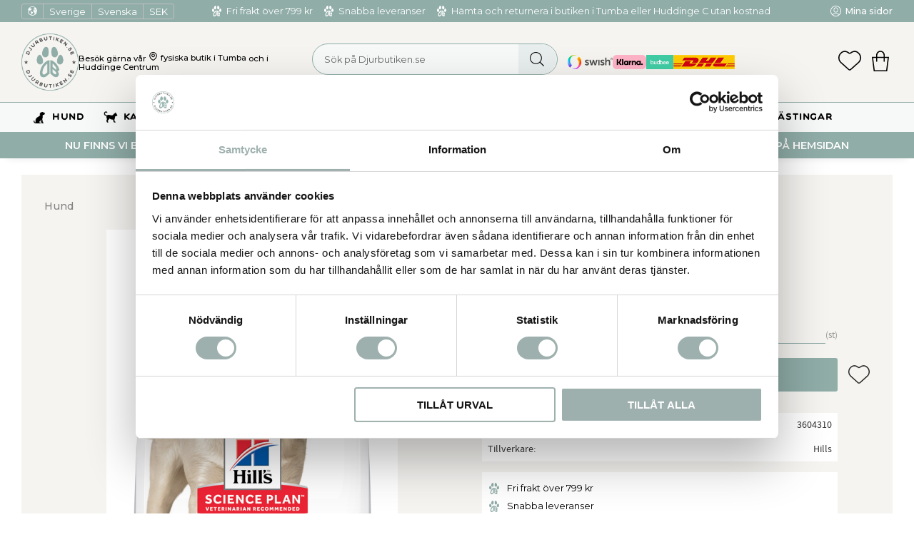

--- FILE ---
content_type: text/css
request_url: https://cdn.starwebserver.se/shops/djurbutiken/themes/william/css/shop-custom.min.css?_=1729603571
body_size: 15642
content:
@import url(https://fonts.googleapis.com/css2?family=Montserrat:wght@400;500;600;700&display=swap);@charset "UTF-8"#console .con-message{display:none!important}.class-hide{display:none!important}@font-face{font-family:"Central";src:url(/shops/djurbutiken/files/central-w01-bold-1.ttf?_=1664433919) format("truetype");font-weight:700;font-style:normal}@media screen and (prefers-reduced-motion:reduce){*{animation-duration:0.001ms!important;animation-iteration-count:1!important;transition-duration:0.001ms!important}}@keyframes fadein{from{opacity:0}to{opacity:1}}@-moz-keyframes fadein{from{opacity:0}to{opacity:1}}@-webkit-keyframes fadein{from{opacity:0}to{opacity:1}}@-o-keyframes fadein{from{opacity:0}to{opacity:1}}@-webkit-keyframes bounceRight{0%,20%,50%,80%,100%{transform:translateX(0)}40%{transform:translateX(-2px)}60%{transform:translateX(2px)}}@-moz-keyframes bounceRight{0%,20%,50%,80%,100%{transform:translateX(0)}40%{transform:translateX(-2px)}60%{transform:translateX(2px)}}@-o-keyframes bounceRight{0%,20%,50%,80%,100%{transform:translateX(0)}40%{transform:translateX(-2px)}60%{transform:translateX(2px)}}@keyframes expandWidth{100%{border:1px solid #90ada8}}@keyframes slideFromLeft{0%{transform:translateX(-500px)}100%{transform:skew(0deg)}}@keyframes slideFromRight{0%{transform:translateX(500px)}100%{transform:skew(0deg)}}body #page-container,#page-container button,html #page-container,#page-container input,#page-container select,#page-container textarea,#page-container .save-percent-info,#page-container .slideshow-block #page-container .caption,#page-container h1,#page-container h2,#page-container h3,#page-container h4,#page-container a,#page-container span,#page-container p{overflow-wrap:break-word;word-wrap:break-word;-ms-word-break:break-all;word-break:break-word;-ms-hyphens:none;-moz-hyphens:none;-webkit-hyphens:none;hyphens:none}#tb-container *{font-family:inherit}h1,h2,h3,h4,.category-tree-block a{font-family:"Central",serif}p,span,li,input{font-family:"Montserrat",Arial,serif;letter-spacing:normal}h1{font-size:1.8rem;font-family:"Central",serif;margin-top:0;word-break:unset;word-wrap:break-word;white-space:initial}h2{font-size:1.6rem}h3{font-size:1.3rem}p{font-size:1rem}a:hover,.desktop a:hover{text-decoration:underline}a{color:#303030;font-weight:500}#product-list-page #content .block.text-block a,#product-list-page #content .block.text-block span a,#product-list-page #content .block.text-block p a,#product-list-page #content .product-short-description a,#product-list-page #content .product-short-description span a,#product-list-page #content .product-short-description p a,#product-list-page #content .product-long-description a,#product-list-page #content .product-long-description span a,#product-list-page #content .product-long-description p a,#product-list-page #content .description a,#product-list-page #content .description span a,#product-list-page #content .description p a,#product-list-page #content .description.category-description a,#product-list-page #content .description.category-description span a,#product-list-page #content .description.category-description p a,#product-list-page #content #category-description-2 a,#product-list-page #content #category-description-2 span a,#product-list-page #content #category-description-2 p a,#product-page #content .block.text-block a,#product-page #content .block.text-block span a,#product-page #content .block.text-block p a,#product-page #content .product-short-description a,#product-page #content .product-short-description span a,#product-page #content .product-short-description p a,#product-page #content .product-long-description a,#product-page #content .product-long-description span a,#product-page #content .product-long-description p a,#product-page #content .description a,#product-page #content .description span a,#product-page #content .description p a,#product-page #content .description.category-description a,#product-page #content .description.category-description span a,#product-page #content .description.category-description p a,#product-page #content #category-description-2 a,#product-page #content #category-description-2 span a,#product-page #content #category-description-2 p a,#own-page #content .block.text-block a,#own-page #content .block.text-block span a,#own-page #content .block.text-block p a,#own-page #content .product-short-description a,#own-page #content .product-short-description span a,#own-page #content .product-short-description p a,#own-page #content .product-long-description a,#own-page #content .product-long-description span a,#own-page #content .product-long-description p a,#own-page #content .description a,#own-page #content .description span a,#own-page #content .description p a,#own-page #content .description.category-description a,#own-page #content .description.category-description span a,#own-page #content .description.category-description p a,#own-page #content #category-description-2 a,#own-page #content #category-description-2 span a,#own-page #content #category-description-2 p a,#how-page #content .block.text-block a,#how-page #content .block.text-block span a,#how-page #content .block.text-block p a,#how-page #content .product-short-description a,#how-page #content .product-short-description span a,#how-page #content .product-short-description p a,#how-page #content .product-long-description a,#how-page #content .product-long-description span a,#how-page #content .product-long-description p a,#how-page #content .description a,#how-page #content .description span a,#how-page #content .description p a,#how-page #content .description.category-description a,#how-page #content .description.category-description span a,#how-page #content .description.category-description p a,#how-page #content #category-description-2 a,#how-page #content #category-description-2 span a,#how-page #content #category-description-2 p a,#support-page #content .block.text-block a,#support-page #content .block.text-block span a,#support-page #content .block.text-block p a,#support-page #content .product-short-description a,#support-page #content .product-short-description span a,#support-page #content .product-short-description p a,#support-page #content .product-long-description a,#support-page #content .product-long-description span a,#support-page #content .product-long-description p a,#support-page #content .description a,#support-page #content .description span a,#support-page #content .description p a,#support-page #content .description.category-description a,#support-page #content .description.category-description span a,#support-page #content .description.category-description p a,#support-page #content #category-description-2 a,#support-page #content #category-description-2 span a,#support-page #content #category-description-2 p a,#terms-page #content .block.text-block a,#terms-page #content .block.text-block span a,#terms-page #content .block.text-block p a,#terms-page #content .product-short-description a,#terms-page #content .product-short-description span a,#terms-page #content .product-short-description p a,#terms-page #content .product-long-description a,#terms-page #content .product-long-description span a,#terms-page #content .product-long-description p a,#terms-page #content .description a,#terms-page #content .description span a,#terms-page #content .description p a,#terms-page #content .description.category-description a,#terms-page #content .description.category-description span a,#terms-page #content .description.category-description p a,#terms-page #content #category-description-2 a,#terms-page #content #category-description-2 span a,#terms-page #content #category-description-2 p a,#policy-page #content .block.text-block a,#policy-page #content .block.text-block span a,#policy-page #content .block.text-block p a,#policy-page #content .product-short-description a,#policy-page #content .product-short-description span a,#policy-page #content .product-short-description p a,#policy-page #content .product-long-description a,#policy-page #content .product-long-description span a,#policy-page #content .product-long-description p a,#policy-page #content .description a,#policy-page #content .description span a,#policy-page #content .description p a,#policy-page #content .description.category-description a,#policy-page #content .description.category-description span a,#policy-page #content .description.category-description p a,#policy-page #content #category-description-2 a,#policy-page #content #category-description-2 span a,#policy-page #content #category-description-2 p a,#complaint-return-page #content .block.text-block a,#complaint-return-page #content .block.text-block span a,#complaint-return-page #content .block.text-block p a,#complaint-return-page #content .product-short-description a,#complaint-return-page #content .product-short-description span a,#complaint-return-page #content .product-short-description p a,#complaint-return-page #content .product-long-description a,#complaint-return-page #content .product-long-description span a,#complaint-return-page #content .product-long-description p a,#complaint-return-page #content .description a,#complaint-return-page #content .description span a,#complaint-return-page #content .description p a,#complaint-return-page #content .description.category-description a,#complaint-return-page #content .description.category-description span a,#complaint-return-page #content .description.category-description p a,#complaint-return-page #content #category-description-2 a,#complaint-return-page #content #category-description-2 span a,#complaint-return-page #content #category-description-2 p a,.custom-page #content .block.text-block a,.custom-page #content .block.text-block span a,.custom-page #content .block.text-block p a,.custom-page #content .product-short-description a,.custom-page #content .product-short-description span a,.custom-page #content .product-short-description p a,.custom-page #content .product-long-description a,.custom-page #content .product-long-description span a,.custom-page #content .product-long-description p a,.custom-page #content .description a,.custom-page #content .description span a,.custom-page #content .description p a,.custom-page #content .description.category-description a,.custom-page #content .description.category-description span a,.custom-page #content .description.category-description p a,.custom-page #content #category-description-2 a,.custom-page #content #category-description-2 span a,.custom-page #content #category-description-2 p a,#shop-closed-page #content .block.text-block a,#shop-closed-page #content .block.text-block span a,#shop-closed-page #content .block.text-block p a,#shop-closed-page #content .product-short-description a,#shop-closed-page #content .product-short-description span a,#shop-closed-page #content .product-short-description p a,#shop-closed-page #content .product-long-description a,#shop-closed-page #content .product-long-description span a,#shop-closed-page #content .product-long-description p a,#shop-closed-page #content .description a,#shop-closed-page #content .description span a,#shop-closed-page #content .description p a,#shop-closed-page #content .description.category-description a,#shop-closed-page #content .description.category-description span a,#shop-closed-page #content .description.category-description p a,#shop-closed-page #content #category-description-2 a,#shop-closed-page #content #category-description-2 span a,#shop-closed-page #content #category-description-2 p a,#order-thanks-page #content .block.text-block a,#order-thanks-page #content .block.text-block span a,#order-thanks-page #content .block.text-block p a,#order-thanks-page #content .product-short-description a,#order-thanks-page #content .product-short-description span a,#order-thanks-page #content .product-short-description p a,#order-thanks-page #content .product-long-description a,#order-thanks-page #content .product-long-description span a,#order-thanks-page #content .product-long-description p a,#order-thanks-page #content .description a,#order-thanks-page #content .description span a,#order-thanks-page #content .description p a,#order-thanks-page #content .description.category-description a,#order-thanks-page #content .description.category-description span a,#order-thanks-page #content .description.category-description p a,#order-thanks-page #content #category-description-2 a,#order-thanks-page #content #category-description-2 span a,#order-thanks-page #content #category-description-2 p a,#page-not-found #content .block.text-block a,#page-not-found #content .block.text-block span a,#page-not-found #content .block.text-block p a,#page-not-found #content .product-short-description a,#page-not-found #content .product-short-description span a,#page-not-found #content .product-short-description p a,#page-not-found #content .product-long-description a,#page-not-found #content .product-long-description span a,#page-not-found #content .product-long-description p a,#page-not-found #content .description a,#page-not-found #content .description span a,#page-not-found #content .description p a,#page-not-found #content .description.category-description a,#page-not-found #content .description.category-description span a,#page-not-found #content .description.category-description p a,#page-not-found #content #category-description-2 a,#page-not-found #content #category-description-2 span a,#page-not-found #content #category-description-2 p a{color:#90ada8;font-weight:700;transition:all 0.3s ease}#product-list-page #content .block.text-block a:hover,#product-list-page #content .block.text-block span a:hover,#product-list-page #content .block.text-block p a:hover,#product-list-page #content .product-short-description a:hover,#product-list-page #content .product-short-description span a:hover,#product-list-page #content .product-short-description p a:hover,#product-list-page #content .product-long-description a:hover,#product-list-page #content .product-long-description span a:hover,#product-list-page #content .product-long-description p a:hover,#product-list-page #content .description a:hover,#product-list-page #content .description span a:hover,#product-list-page #content .description p a:hover,#product-list-page #content .description.category-description a:hover,#product-list-page #content .description.category-description span a:hover,#product-list-page #content .description.category-description p a:hover,#product-list-page #content #category-description-2 a:hover,#product-list-page #content #category-description-2 span a:hover,#product-list-page #content #category-description-2 p a:hover,#product-page #content .block.text-block a:hover,#product-page #content .block.text-block span a:hover,#product-page #content .block.text-block p a:hover,#product-page #content .product-short-description a:hover,#product-page #content .product-short-description span a:hover,#product-page #content .product-short-description p a:hover,#product-page #content .product-long-description a:hover,#product-page #content .product-long-description span a:hover,#product-page #content .product-long-description p a:hover,#product-page #content .description a:hover,#product-page #content .description span a:hover,#product-page #content .description p a:hover,#product-page #content .description.category-description a:hover,#product-page #content .description.category-description span a:hover,#product-page #content .description.category-description p a:hover,#product-page #content #category-description-2 a:hover,#product-page #content #category-description-2 span a:hover,#product-page #content #category-description-2 p a:hover,#own-page #content .block.text-block a:hover,#own-page #content .block.text-block span a:hover,#own-page #content .block.text-block p a:hover,#own-page #content .product-short-description a:hover,#own-page #content .product-short-description span a:hover,#own-page #content .product-short-description p a:hover,#own-page #content .product-long-description a:hover,#own-page #content .product-long-description span a:hover,#own-page #content .product-long-description p a:hover,#own-page #content .description a:hover,#own-page #content .description span a:hover,#own-page #content .description p a:hover,#own-page #content .description.category-description a:hover,#own-page #content .description.category-description span a:hover,#own-page #content .description.category-description p a:hover,#own-page #content #category-description-2 a:hover,#own-page #content #category-description-2 span a:hover,#own-page #content #category-description-2 p a:hover,#how-page #content .block.text-block a:hover,#how-page #content .block.text-block span a:hover,#how-page #content .block.text-block p a:hover,#how-page #content .product-short-description a:hover,#how-page #content .product-short-description span a:hover,#how-page #content .product-short-description p a:hover,#how-page #content .product-long-description a:hover,#how-page #content .product-long-description span a:hover,#how-page #content .product-long-description p a:hover,#how-page #content .description a:hover,#how-page #content .description span a:hover,#how-page #content .description p a:hover,#how-page #content .description.category-description a:hover,#how-page #content .description.category-description span a:hover,#how-page #content .description.category-description p a:hover,#how-page #content #category-description-2 a:hover,#how-page #content #category-description-2 span a:hover,#how-page #content #category-description-2 p a:hover,#support-page #content .block.text-block a:hover,#support-page #content .block.text-block span a:hover,#support-page #content .block.text-block p a:hover,#support-page #content .product-short-description a:hover,#support-page #content .product-short-description span a:hover,#support-page #content .product-short-description p a:hover,#support-page #content .product-long-description a:hover,#support-page #content .product-long-description span a:hover,#support-page #content .product-long-description p a:hover,#support-page #content .description a:hover,#support-page #content .description span a:hover,#support-page #content .description p a:hover,#support-page #content .description.category-description a:hover,#support-page #content .description.category-description span a:hover,#support-page #content .description.category-description p a:hover,#support-page #content #category-description-2 a:hover,#support-page #content #category-description-2 span a:hover,#support-page #content #category-description-2 p a:hover,#terms-page #content .block.text-block a:hover,#terms-page #content .block.text-block span a:hover,#terms-page #content .block.text-block p a:hover,#terms-page #content .product-short-description a:hover,#terms-page #content .product-short-description span a:hover,#terms-page #content .product-short-description p a:hover,#terms-page #content .product-long-description a:hover,#terms-page #content .product-long-description span a:hover,#terms-page #content .product-long-description p a:hover,#terms-page #content .description a:hover,#terms-page #content .description span a:hover,#terms-page #content .description p a:hover,#terms-page #content .description.category-description a:hover,#terms-page #content .description.category-description span a:hover,#terms-page #content .description.category-description p a:hover,#terms-page #content #category-description-2 a:hover,#terms-page #content #category-description-2 span a:hover,#terms-page #content #category-description-2 p a:hover,#policy-page #content .block.text-block a:hover,#policy-page #content .block.text-block span a:hover,#policy-page #content .block.text-block p a:hover,#policy-page #content .product-short-description a:hover,#policy-page #content .product-short-description span a:hover,#policy-page #content .product-short-description p a:hover,#policy-page #content .product-long-description a:hover,#policy-page #content .product-long-description span a:hover,#policy-page #content .product-long-description p a:hover,#policy-page #content .description a:hover,#policy-page #content .description span a:hover,#policy-page #content .description p a:hover,#policy-page #content .description.category-description a:hover,#policy-page #content .description.category-description span a:hover,#policy-page #content .description.category-description p a:hover,#policy-page #content #category-description-2 a:hover,#policy-page #content #category-description-2 span a:hover,#policy-page #content #category-description-2 p a:hover,#complaint-return-page #content .block.text-block a:hover,#complaint-return-page #content .block.text-block span a:hover,#complaint-return-page #content .block.text-block p a:hover,#complaint-return-page #content .product-short-description a:hover,#complaint-return-page #content .product-short-description span a:hover,#complaint-return-page #content .product-short-description p a:hover,#complaint-return-page #content .product-long-description a:hover,#complaint-return-page #content .product-long-description span a:hover,#complaint-return-page #content .product-long-description p a:hover,#complaint-return-page #content .description a:hover,#complaint-return-page #content .description span a:hover,#complaint-return-page #content .description p a:hover,#complaint-return-page #content .description.category-description a:hover,#complaint-return-page #content .description.category-description span a:hover,#complaint-return-page #content .description.category-description p a:hover,#complaint-return-page #content #category-description-2 a:hover,#complaint-return-page #content #category-description-2 span a:hover,#complaint-return-page #content #category-description-2 p a:hover,.custom-page #content .block.text-block a:hover,.custom-page #content .block.text-block span a:hover,.custom-page #content .block.text-block p a:hover,.custom-page #content .product-short-description a:hover,.custom-page #content .product-short-description span a:hover,.custom-page #content .product-short-description p a:hover,.custom-page #content .product-long-description a:hover,.custom-page #content .product-long-description span a:hover,.custom-page #content .product-long-description p a:hover,.custom-page #content .description a:hover,.custom-page #content .description span a:hover,.custom-page #content .description p a:hover,.custom-page #content .description.category-description a:hover,.custom-page #content .description.category-description span a:hover,.custom-page #content .description.category-description p a:hover,.custom-page #content #category-description-2 a:hover,.custom-page #content #category-description-2 span a:hover,.custom-page #content #category-description-2 p a:hover,#shop-closed-page #content .block.text-block a:hover,#shop-closed-page #content .block.text-block span a:hover,#shop-closed-page #content .block.text-block p a:hover,#shop-closed-page #content .product-short-description a:hover,#shop-closed-page #content .product-short-description span a:hover,#shop-closed-page #content .product-short-description p a:hover,#shop-closed-page #content .product-long-description a:hover,#shop-closed-page #content .product-long-description span a:hover,#shop-closed-page #content .product-long-description p a:hover,#shop-closed-page #content .description a:hover,#shop-closed-page #content .description span a:hover,#shop-closed-page #content .description p a:hover,#shop-closed-page #content .description.category-description a:hover,#shop-closed-page #content .description.category-description span a:hover,#shop-closed-page #content .description.category-description p a:hover,#shop-closed-page #content #category-description-2 a:hover,#shop-closed-page #content #category-description-2 span a:hover,#shop-closed-page #content #category-description-2 p a:hover,#order-thanks-page #content .block.text-block a:hover,#order-thanks-page #content .block.text-block span a:hover,#order-thanks-page #content .block.text-block p a:hover,#order-thanks-page #content .product-short-description a:hover,#order-thanks-page #content .product-short-description span a:hover,#order-thanks-page #content .product-short-description p a:hover,#order-thanks-page #content .product-long-description a:hover,#order-thanks-page #content .product-long-description span a:hover,#order-thanks-page #content .product-long-description p a:hover,#order-thanks-page #content .description a:hover,#order-thanks-page #content .description span a:hover,#order-thanks-page #content .description p a:hover,#order-thanks-page #content .description.category-description a:hover,#order-thanks-page #content .description.category-description span a:hover,#order-thanks-page #content .description.category-description p a:hover,#order-thanks-page #content #category-description-2 a:hover,#order-thanks-page #content #category-description-2 span a:hover,#order-thanks-page #content #category-description-2 p a:hover,#page-not-found #content .block.text-block a:hover,#page-not-found #content .block.text-block span a:hover,#page-not-found #content .block.text-block p a:hover,#page-not-found #content .product-short-description a:hover,#page-not-found #content .product-short-description span a:hover,#page-not-found #content .product-short-description p a:hover,#page-not-found #content .product-long-description a:hover,#page-not-found #content .product-long-description span a:hover,#page-not-found #content .product-long-description p a:hover,#page-not-found #content .description a:hover,#page-not-found #content .description span a:hover,#page-not-found #content .description p a:hover,#page-not-found #content .description.category-description a:hover,#page-not-found #content .description.category-description span a:hover,#page-not-found #content .description.category-description p a:hover,#page-not-found #content #category-description-2 a:hover,#page-not-found #content #category-description-2 span a:hover,#page-not-found #content #category-description-2 p a:hover{color:#bcceca;text-decoration:underline}.block.instagram-block h2,.block.blog-latest-posts-block .section>h2,#blog-page .block.blog-posts-block .blog-content .block-title h1,#blog-page .related-products-wrap>h2,#blog-post-page .related-products-wrap>h2,.block.category-list-block h2,.block.product-list-block h2,.related-products-wrap>h3,.block.class-heading h2,h2.class-heading{display:inline-block;width:100%;text-align:center;color:#000;font-size:2rem;font-weight:700;line-height:1.2;font-family:"Central",serif;position:relative;margin-left:auto;margin-right:auto;margin-bottom:1.5rem;z-index:1;word-break:normal}.block.instagram-block h2::before,.block.blog-latest-posts-block .section>h2::before,#blog-page .block.blog-posts-block .blog-content .block-title h1::before,#blog-page .related-products-wrap>h2::before,#blog-post-page .related-products-wrap>h2::before,.block.category-list-block h2::before,.block.product-list-block h2::before,.related-products-wrap>h3::before,.block.class-heading h2::before,h2.class-heading::before{content:"";position:absolute;font-size:4.5rem;font-family:"Central",cursive;color:#eae4de;text-transform:lowercase;width:100%;z-index:-1;left:0}@media only screen and (min-width:650px){.block.instagram-block h2::before,.block.blog-latest-posts-block .section>h2::before,#blog-page .block.blog-posts-block .blog-content .block-title h1::before,#blog-page .related-products-wrap>h2::before,#blog-post-page .related-products-wrap>h2::before,.block.category-list-block h2::before,.block.product-list-block h2::before,.related-products-wrap>h3::before,.block.class-heading h2::before,h2.class-heading::before{top:-34px;bottom:auto}}#product-page #content aside.product-offer .product-offer button,#product-page #content aside.product-offer .product-offer .product-add-to-cart-action{color:#fff;background:#000;border-radius:3px;font-family:"Montserrat",Arial,serif;font-size:.8rem;font-weight:600;text-transform:uppercase;padding:1.2rem 1.8rem 1rem 1.8rem;transition:all 0.3s ease}#product-page #content aside.product-offer .product-offer button:hover,#product-page #content aside.product-offer .product-offer .product-add-to-cart-action:hover{color:#fff;background:#333}#product-page #content .add-to-cart-form button{color:#fff;background:#000;border-radius:3px;font-family:"Montserrat",Arial,serif;font-size:.8rem;font-weight:600;text-transform:uppercase;padding:1.2rem 1.8rem 1rem 1.8rem;transition:all 0.3s ease;background:#90ada8}#product-page #content .add-to-cart-form button:hover{color:#fff;background:#333}#product-page #content .add-to-cart-form button:hover{background:#9fb8b3}#product-page #content .product-status-checkout-link{color:#fff;background:#000;border-radius:3px;font-family:"Montserrat",Arial,serif;font-size:.8rem;font-weight:600;text-transform:uppercase;padding:1.2rem 1.8rem 1rem 1.8rem;transition:all 0.3s ease;background:#90ada8}#product-page #content .product-status-checkout-link:hover{color:#fff;background:#333}#product-page #content .product-status-checkout-link:hover{background:#9fb8b3}#product-page #content .review-ratings .button{color:#fff;background:#000;border-radius:3px;font-family:"Montserrat",Arial,serif;font-size:.8rem;font-weight:600;text-transform:uppercase;padding:1.2rem 1.8rem 1rem 1.8rem;transition:all 0.3s ease}#product-page #content .review-ratings .button:hover{color:#fff;background:#333}.shopping-favorite-cart .cart-footer .checkout-link{color:#fff;background:#000;border-radius:3px;font-family:"Montserrat",Arial,serif;font-size:.8rem;font-weight:600;text-transform:uppercase;padding:1.2rem 1.8rem 1rem 1.8rem;transition:all 0.3s ease}.shopping-favorite-cart .cart-footer .checkout-link:hover{color:#fff;background:#333}#customer-info-page #content .customer-account-check-action,#customer-info-page #content [type=submit]{color:#fff;background:#000;border-radius:3px;font-family:"Montserrat",Arial,serif;font-size:.8rem;font-weight:600;text-transform:uppercase;padding:1.2rem 1.8rem 1rem 1.8rem;transition:all 0.3s ease}#customer-info-page #content .customer-account-check-action:hover,#customer-info-page #content [type=submit]:hover{color:#fff;background:#333}#support-page #content #supportMail{color:#fff;background:#000;border-radius:3px;font-family:"Montserrat",Arial,serif;font-size:.8rem;font-weight:600;text-transform:uppercase;padding:1.2rem 1.8rem 1rem 1.8rem;transition:all 0.3s ease}#support-page #content #supportMail:hover{color:#fff;background:#333}#complaint-return-page #content #complaintMail{color:#fff;background:#000;border-radius:3px;font-family:"Montserrat",Arial,serif;font-size:.8rem;font-weight:600;text-transform:uppercase;padding:1.2rem 1.8rem 1rem 1.8rem;transition:all 0.3s ease}#complaint-return-page #content #complaintMail:hover{color:#fff;background:#333}button,.button,.desktop .button,.cart-content-close,.checkout-link,.product-status-checkout-link,.select-locale-modal-footer button{color:#fff;background:#000;border-radius:3px;font-family:"Montserrat",Arial,serif;font-size:.8rem;font-weight:600;text-transform:uppercase;padding:1.2rem 1.8rem 1rem 1.8rem;transition:all 0.3s ease}button:hover,.button:hover,.desktop .button:hover,.cart-content-close:hover,.checkout-link:hover,.product-status-checkout-link:hover,.select-locale-modal-footer button:hover{color:#fff;background:#333}#checkout-page #content button[type=submit],#checkout-page #content .customer-account-check-action,#checkout-page #content .submit-type button{color:#fff;background:#000;border-radius:3px;font-family:"Montserrat",Arial,serif;font-size:.8rem;font-weight:600;text-transform:uppercase;padding:1.2rem 1.8rem 1rem 1.8rem;transition:all 0.3s ease;background:#90ada8}#checkout-page #content button[type=submit]:hover,#checkout-page #content .customer-account-check-action:hover,#checkout-page #content .submit-type button:hover{color:#fff;background:#333}#checkout-page #content button[type=submit]:hover,#checkout-page #content .customer-account-check-action:hover,#checkout-page #content .submit-type button:hover{background:#9fb8b3}.pagination li a,.pagination li span{color:#fff;background:#000;border-radius:3px;font-family:"Montserrat",Arial,serif;font-size:.8rem;font-weight:600;text-transform:uppercase;padding:1.2rem 1.8rem 1rem 1.8rem;transition:all 0.3s ease;background:#90ada8;padding:0;box-shadow:none}.pagination li a:hover,.pagination li span:hover{color:#fff;background:#333}.pagination li a:hover,.pagination li span:hover{box-shadow:none}ul,ol{padding-left:0;list-style-position:outside}.faq-block li,.text-block li,li{padding:0}.faq-block li::before,.text-block li::before,li::before{content:none}.slideshow-as-list{opacity:1}ul,ol{padding-left:0;list-style-position:inside}.faq-block li,.text-block li,li{padding:0}.faq-block li::before,.text-block li::before,li::before{content:none}#main-content{max-width:100%}#page-container{background-color:#f5f4f1}#content{max-width:1440px;padding-left:0;padding-right:0;margin-left:auto;margin-right:auto;padding-top:calc(215px + 20px);margin-top:0;padding-left:20px;padding-right:20px}@media only screen and (min-width:768px){#content{padding-top:calc(215px + 20px)}}@media only screen and (min-width:980px){#content{padding-top:calc(215px + 30px);padding-left:30px;padding-right:30px}}@media only screen and (min-width:1480px){#content{padding-top:calc(215px + 50px);padding-left:0;padding-right:0}}#start-page #content{max-width:none;padding-top:215px;padding-bottom:0;padding-left:0;padding-right:0;margin-top:0}@media only screen and (min-width:768px){#start-page #content{padding-top:215px}}@media only screen and (min-width:980px){#start-page #content{padding-top:215px}}@media only screen and (min-width:1480px){#start-page #content{padding-top:215px}}#blog-page .layout,#blog-post-page .layout,.block,.category-description,.customer-page #main-content,.page-headline,.preview-cart-import,.product-overview,.search-results,.site-footer-content{max-width:1440px;padding-left:0;padding-right:0;margin-left:auto;margin-right:auto}#page-container{overflow-x:hidden;max-width:100vw}.slideshow-media{margin-left:auto;margin-right:auto}.flickity-button.flickity-prev-next-button{border-radius:0;background:transparent}.flickity-button.flickity-prev-next-button:hover{background:#90ada8;color:#fff}#content #content-sidebar{margin-right:30px;padding:0;width:250px;display:none}@media only screen and (min-width:650px){#content #content-sidebar{display:block}}#content #content-sidebar .category-menu{border:1px solid #f2f2f2}#content #content-sidebar .menu-level-1-title{background:#f2f2f2;color:#000;font-weight:400;padding:5px 10px;position:relative}#content #content-sidebar .menu-level-1-title:hover{background:#e6e6e6}#content #content-sidebar .menu-level-1-title:after{content:"\e900";font-family:swt;color:#666;position:absolute;right:10px;font-size:1.2rem;margin-top:12px;line-height:0}#content #content-sidebar .menu-level-2{margin:0}#content #content-sidebar .menu-level-2-title{background:#fff;padding:5px 10px;color:#000;font-weight:400;text-transform:lowercase}#content #content-sidebar .menu-level-2-title::first-letter{text-transform:uppercase}#content #content-sidebar .menu-level-2-title:before{content:""}#content #content-sidebar .menu-level-2-title:hover{background:#f2f2f2}#content #content-sidebar .selected{color:#000;background:#f2f2f2}.breadcrumbs a{color:#666;text-transform:initial}.breadcrumbs a:hover{color:#4d4d4d}html.mobile-menu-with-left-push.has-visible-off-canvas-nav #page-container{-webkit-transform:translate3d(0,0,0);transform:translate3d(0,0,0)}#mobile-menu{width:40px;height:40px;position:absolute;left:auto;right:10px;top:42px;z-index:1;cursor:pointer;padding-top:15px;display:block}@media only screen and (min-width:500px){#mobile-menu{right:30px}}@media only screen and (min-width:980px){#mobile-menu{display:none!important}}#mobile-menu span,#mobile-menu span::before,#mobile-menu span::after{transition:all 0.2s ease-in-out;background:#90ada8;border-radius:3px}#mobile-menu:after{content:"MENY";color:#000;font-weight:700;display:block;font-size:.706rem;position:absolute;top:28px}.page-scrolled-down .class-banner{display:none}.fixed-nav .site-header{position:fixed;z-index:10}.fixed-nav .site-header .header-item-2 .favorite-cart-block{grid-column:-1}.fixed-nav .site-header .class-banner{display:none}.site-header{z-index:5;width:100%;box-shadow:rgba(33,35,38,.1) 0 10px 10px -10px;position:fixed}.site-header .site-header-wrapper{padding:0;background-color:transparent;top:0;transition:top 0.3s ease}.site-header .header-item-1{max-width:1440px;padding-left:0;padding-right:0;margin-left:auto;margin-right:auto;margin-left:10px;margin-right:10px;display:grid;grid-template-columns:auto 1fr auto;gap:1rem;padding:3px 0;background:#90ada8;position:relative}@media only screen and (min-width:500px){.site-header .header-item-1{margin-left:30px;margin-right:30px}}@media only screen and (min-width:1480px){.site-header .header-item-1{margin-left:auto;margin-right:auto}}.site-header .header-item-1 .select-locale-button{display:none}@media only screen and (min-width:980px){.site-header .header-item-1 .select-locale-button{display:block}}.site-header .header-item-1::before{content:"";left:-100%;right:-100%;display:block;height:100%;position:absolute;width:auto;z-index:-1;background:#90ada8}.site-header .header-item-1 li{list-style:none;text-decoration:none;font-size:.8rem;color:#fff;text-transform:none}.site-header .header-item-1 a{font-size:.8rem;color:#fff}.site-header .header-item-1 a:hover{text-decoration:underline;pointer:cursor}.site-header .header-item-1 .class-usp-desktop{margin:0 auto;margin-right:0}.site-header .header-item-1 .class-usp-desktop ul{display:flex;flex-direction:row;flex-wrap:wrap;margin:0;max-height:25px}.site-header .header-item-1 .class-usp-desktop li{display:flex;text-align:center;margin-right:.5rem}@media only screen and (min-width:560px){.site-header .header-item-1 .class-usp-desktop li{margin-right:1rem}}.site-header .header-item-1 .class-usp-desktop li a{font-weight:400}.site-header .header-item-1 .class-usp-desktop li:before{margin-right:.3rem;background-image:url("data:image/svg+xml,%3Csvg xmlns='http://www.w3.org/2000/svg' viewBox='0 0 166.08 191.83'%3E%3Cdefs/%3E%3Cg id='b'%3E%3Cg id='c' style='isolation:isolate'%3E%3Cpath fill='%23ffffff' d='M80.17 83.95c-4.82.96-9.72.65-20.04 7.67-12.91 8.8-23.11 20.99-29.96 35.02-10.46 21.39-14.01 45.51-5.34 56.62 12.1 15.51 30.41 6.99 40.13-2.3 8.49-8.12 13.97-11.2 15.21-11.85V83.95ZM63.76 162.8c-.91.72-1.8 1.45-2.69 2.19-3.74 3.14-7.13 6.77-11.91 8.3-3.99 1.28-8.27.69-11.21-2.47-4.68-5.01-1.66-18.97-1.44-19.95 1.41-5.46 3.57-11.53 6.67-17.87 5.46-11.17 13.3-20.71 22.77-27.75v55.87c0 .29-1.91 1.46-2.19 1.68ZM140.18 139.78v-.02c-.14-.41-.28-.81-.42-1.21-1.41-4-3.1-8-5.01-11.91-6.86-14.03-17.05-26.22-29.96-35.02-10.21-6.95-15.12-6.71-19.89-7.64v85.21c1.48.79 6.86 3.93 15.06 11.77 4.33 4.13 10.35 8.12 16.77 9.89.29.09.59.16.88.23 7.26.46 13.06-2.68 17.56-9.01 4.6-6.48 6.04-17.04-5.61-28.72 12.19.22 11.24-10.23 10.62-13.58Zm-25.46 33.14c-4.25-1.69-7.42-5.01-10.88-7.93-.89-.74-1.78-1.48-2.69-2.19-.28-.22-2.18-1.39-2.18-1.68v-20.88s24.11 17.21 23.51 25.56c-.6 8.34-7.75 7.12-7.75 7.12Zm4.08-30.04c-3.49-1.36-19.84-17.38-19.84-17.38v-20.25c9.47 7.04 17.31 16.58 22.77 27.75 2.23 8.78.57 11.24-2.93 9.88ZM16.94 50.5c11.93-.49 22.15 24.19 22.11 41.34-.02 9.98-7.75 18.51-17.74 18.65-6.57.1-13.43-3.25-17.78-10.98-9.16-16.27.97-48.5 13.4-49.02ZM59.99.07c14.19 1.56 18.7 33.27 12.35 51.92-3.03 8.89-11.65 14.91-20.98 13.83-6.81-.79-12.15-5.03-15.25-11.91-1.93-4.27-2.6-8.98-2.31-13.65C34.92 21.74 46.57-1.4 59.99.07Z' class='d'/%3E%3Cg%3E%3Cpath fill='%23ffffff' d='M149.14 50.5c-11.93-.49-22.15 24.19-22.11 41.34.02 9.98 7.75 18.51 17.74 18.65 6.57.1 13.43-3.25 17.78-10.98 9.16-16.27-.97-48.5-13.4-49.02ZM106.09.07C91.9 1.63 87.39 33.34 93.74 51.99c3.03 8.89 11.65 14.91 20.98 13.83 6.81-.79 12.15-5.03 15.25-11.91 1.93-4.27 2.6-8.98 2.31-13.65C131.17 21.74 119.51-1.4 106.09.07Z' class='d'/%3E%3C/g%3E%3C/g%3E%3C/g%3E%3C/svg%3E");background-size:contain;background-repeat:no-repeat;content:"";display:block;height:.95rem;width:.95rem;top:0;bottom:0;margin:auto;margin-right:.3rem}.site-header .header-item-1 .class-usp-desktop li:first-child{padding-left:0}@media only screen and (min-width:560px){.site-header .header-item-1 .class-usp-desktop{margin-right:auto}.site-header .header-item-1 .class-usp-desktop li:nth-last-child(2){display:flex}}@media only screen and (min-width:980px){.site-header .header-item-1 .class-usp-desktop ul{flex-direction:row}.site-header .header-item-1 .class-usp-desktop li{text-align:left}.site-header .header-item-1 .class-usp-desktop li:nth-last-child(1){display:flex}}.site-header .header-item-1 .class-custom-menu-block ul{display:flex;flex-direction:row;margin:0}.site-header .header-item-1 .class-custom-menu-block ul li{display:flex}.site-header .header-item-1 .class-custom-menu-block ul li:nth-child(1),.site-header .header-item-1 .class-custom-menu-block ul li:nth-child(2),.site-header .header-item-1 .class-custom-menu-block ul li:nth-child(3){margin-right:1rem}.site-header .header-item-1 .class-custom-menu-block ul li:nth-child(1):before{margin-right:.3rem;background-image:url("data:image/svg+xml,%3Csvg xmlns='http://www.w3.org/2000/svg' viewBox='0 0 521.5 521.5'%3E%3Cpath fill='%23ffffff' d='M260.75 0C116.97 0 0 116.97 0 260.75S116.97 521.5 260.75 521.5 521.5 404.53 521.5 260.75 404.53 0 260.75 0ZM119.28 440.79c40.11-31.73 89.65-49.14 141.47-49.14s101.34 17.41 141.47 49.14C363.21 471.5 314.14 490 260.75 490s-102.46-18.5-141.47-49.21Zm306.49-21.3c-46.38-38.24-104.28-59.34-165.02-59.34S142.1 381.26 95.73 419.49C56.05 378.24 31.5 322.35 31.5 260.75c0-126.4 102.83-229.25 229.25-229.25S490 134.35 490 260.75c0 61.6-24.55 117.5-64.23 158.74Z'/%3E%3Cpath fill='%23ffffff' d='M260.75 84.23c-58.75 0-106.57 47.79-106.57 106.56v36.33c0 58.77 47.81 106.56 106.57 106.56s106.57-47.79 106.57-106.56v-36.33c0-58.77-47.83-106.56-106.57-106.56Zm75.06 142.89c0 41.39-33.67 75.07-75.06 75.07s-75.06-33.67-75.06-75.07v-36.33c0-41.39 33.67-75.07 75.06-75.07s75.06 33.67 75.06 75.07v36.33Z'/%3E%3C/svg%3E");background-size:contain;background-repeat:no-repeat;content:"";display:block;height:.95rem;width:.95rem;top:0;bottom:0;margin:auto;margin-right:.3rem}.site-header .header-item-1 .class-custom-menu-block ul li:last-of-type{margin-right:0}.site-header .header-item-1 .select-locale-button{color:#fff;font-weight:400}.site-header .header-item-2{max-width:1440px;padding-left:0;padding-right:0;margin-left:auto;margin-right:auto;margin-left:10px;margin-right:10px;background-color:#f5f4f1;display:grid;grid-template-columns:auto 1fr;position:relative;padding:.5rem 0;align-items:center}@media only screen and (min-width:500px){.site-header .header-item-2{margin-left:30px;margin-right:30px}}@media only screen and (min-width:1480px){.site-header .header-item-2{margin-left:auto;margin-right:auto}}@media only screen and (min-width:980px){.site-header .header-item-2{grid-template-columns:0.5fr 1fr;padding:1rem 0}}.site-header .header-item-2::before{content:"";left:-100%;right:-100%;display:block;height:100%;position:absolute;width:auto;z-index:-1;background-color:#f5f4f1}.site-header .header-item-2 #home{margin:0;display:flex;align-items:center;gap:20px;text-decoration:none;max-height:6rem}.site-header .header-item-2 #home .location{color:#000}.site-header .header-item-2 #home .location:before{background-image:url("data:image/svg+xml,%3Csvg xmlns='http://www.w3.org/2000/svg' viewBox='0 0 462 525.16'%3E%3Cpath fill='%23000000' d='M231 525.16c-4.67 0-7 0-11.67-2.33C210 518.16 0 403.83 0 224.16 4.66 95.83 109.66-4.5 238 .16c121.33 4.67 219.33 102.67 224 224 0 177.33-209.62 291.82-219.33 298.67-3.49 1.76-6.2 2.33-11.67 2.33Zm0-485.33c-102.67 0-184.33 81.67-184.33 184.33 0 128.33 142.33 224 184.33 249.67 42-25.67 184.33-121.33 184.33-249.67 0-102.66-84-184.33-184.33-184.33Zm0 277.67c-58.33 0-107.33-46.67-107.33-107.33S170.34 102.84 231 102.84s107.33 46.67 107.33 107.33C336 268.5 289.33 317.5 231 317.5Zm0-168c-32.67 0-60.67 25.67-60.67 60.67S196 270.84 231 270.84s60.67-25.67 60.67-60.67c-2.34-32.67-28-60.67-60.67-60.67Z'/%3E%3C/svg%3E");background-size:contain;background-repeat:no-repeat;content:"";display:block;height:.8rem;width:1rem;display:inline-block;margin:0 0 0 1px}.site-header .header-item-2 #shop-logo{width:auto;max-height:5rem;height:100%;margin:0}@media only screen and (min-width:980px){.site-header .header-item-2 #shop-logo{margin-left:0;max-height:5rem}}.site-header .header-item-2 .class-header-text{margin:0;padding:.5rem 0;display:none}.site-header .header-item-2 .class-header-text p{font-size:.6rem;color:#000;text-transform:initial;margin:0;line-height:1.2;text-align:left}@media only screen and (min-width:650px){.site-header .header-item-2 .class-header-text p{font-size:.7rem}}@media only screen and (min-width:980px){.site-header .header-item-2 .class-header-text{display:block}}.site-header .header-item-2 .search-block{margin:2px 0 10px;grid-column:1/6;display:none}.site-header .header-item-2 .search-block input{padding:.6rem 1rem;background:#f7f9f8;border:1px solid #90ada8;height:44px;border-radius:5rem}.site-header .header-item-2 .search-block input::placeholder{font-size:.8rem;color:#666}.site-header .header-item-2 .search-block form{align-items:center}.site-header .header-item-2 .search-block button,.site-header .header-item-2 .search-block .button{color:#fff;background:#000;border-radius:3px;font-family:"Montserrat",Arial,serif;font-size:.8rem;font-weight:600;text-transform:uppercase;padding:1.2rem 1.8rem 1rem 1.8rem;transition:all 0.3s ease;width:53px;height:42px;border-radius:0;padding:0;margin-left:-55px;font-size:1.2rem;border-radius:0 5rem 5rem 0;background:#e8eeed;border:0}.site-header .header-item-2 .search-block button:hover,.site-header .header-item-2 .search-block .button:hover{color:#fff;background:#333}.site-header .header-item-2 .search-block button:after,.site-header .header-item-2 .search-block .button:after{background-size:contain;background-repeat:no-repeat;content:"";display:block;height:1.3rem;width:1.3rem;background-image:url("data:image/svg+xml,%3Csvg xmlns='http://www.w3.org/2000/svg' viewBox='0 0 420.02 420.01'%3E%3Cg%3E%3Cg%3E%3Cpath fill='%23000000' d='M310.19 294.24c30.4-34.54 46.16-79.56 43.97-125.52-2.2-45.96-22.2-89.27-55.75-120.75C264.85 16.48 220.36-.71 174.36.02 128.35.75 84.43 19.36 51.9 51.9 19.36 84.43.76 128.35.02 174.36c-.73 46.01 16.46 90.5 47.95 124.05 31.48 33.55 74.79 53.55 120.75 55.75 45.96 2.2 90.98-13.57 125.52-43.97l109.93 109.82 15.85-15.85-109.83-109.92Zm-242.82-7.67c-29.07-29.07-45.41-68.5-45.42-109.61 0-41.11 16.33-80.54 45.4-109.61 29.07-29.07 68.5-45.41 109.61-45.41s80.54 16.33 109.61 45.41c29.07 29.07 45.4 68.5 45.4 109.61s-16.34 80.54-45.42 109.61c-28.93 29.31-68.41 45.81-109.59 45.81s-80.66-16.5-109.59-45.81Z'/%3E%3C/g%3E%3C/g%3E%3C/svg%3E")}.site-header .header-item-2 .search-block button:hover,.site-header .header-item-2 .search-block .button:hover{background:#cbd8d6}@media only screen and (min-width:980px){.site-header .header-item-2 .search-block{display:block}}.site-header .header-item-2 .class-logotypes{margin:0;grid-row:2;grid-column:span 2}.site-header .header-item-2 .class-logotypes ul{display:flex;justify-content:end;list-style:none;gap:.8rem;margin:0;flex-wrap:wrap}@media only screen and (min-width:650px){.site-header .header-item-2 .class-logotypes ul{flex-wrap:wrap;gap:1rem;margin:0}}.site-header .header-item-2 .class-logotypes li{align-items:center}.site-header .header-item-2 .class-logotypes img{width:auto;max-height:1.2rem;display:block}@media only screen and (min-width:650px){.site-header .header-item-2 .class-logotypes img{max-height:1.2rem}}@media only screen and (min-width:980px){.site-header .header-item-2 .class-logotypes{grid-row:1;grid-column:6/11}}.site-header .header-item-2 .cart-block,.site-header .header-item-2 .favorite-cart-block{grid-column:-1;margin:15px;justify-content:end;margin-right:60px}.site-header .header-item-2 .cart-block .cart-header,.site-header .header-item-2 .favorite-cart-block .cart-header{color:#000}@media only screen and (min-width:560px){.site-header .header-item-2 .cart-block,.site-header .header-item-2 .favorite-cart-block{margin:5px;margin-right:50px}}@media only screen and (min-width:980px){.site-header .header-item-2 .cart-block,.site-header .header-item-2 .favorite-cart-block{margin-right:0}}.site-header .header-item-2 .header-region-2{display:grid;grid-template-columns:1fr;justify-content:space-between;padding:0}@media only screen and (min-width:560px){.site-header .header-item-2 .header-region-2{gap:1rem}}@media only screen and (min-width:980px){.site-header .header-item-2 .header-region-2{grid-template-columns:repeat(10,1fr) auto;gap:1rem}}.site-header .header-item-2 .header-region-2 .class-search-desktop{display:none}@media only screen and (min-width:980px){.site-header .header-item-2 .header-region-2 .class-search-desktop{display:block}}.site-header .header-item-3{display:grid;grid-template-columns:1fr;gap:2rem;position:relative;background:#f7f9f8;border-top:1px solid #90ada8;border-bottom:1px solid #90ada8}.site-header .header-item-3::before{content:"";left:-100%;right:-100%;display:block;height:100%;position:absolute;width:auto;z-index:-1;background:#fff}.site-header .header-item-3 .class-search-mobile{display:block;width:100%;padding-left:0;padding-right:0;padding:0;margin:0}.site-header .header-item-3 .class-search-mobile input{padding:.5rem 1rem;background:#fff}.site-header .header-item-3 .class-search-mobile input::placeholder{font-size:.8rem;color:#1a1a1a}.site-header .header-item-3 .class-search-mobile button,.site-header .header-item-3 .class-search-mobile .button{color:#fff;background:#000;border-radius:3px;font-family:"Montserrat",Arial,serif;font-size:.8rem;font-weight:600;text-transform:uppercase;padding:1.2rem 1.8rem 1rem 1.8rem;transition:all 0.3s ease;width:55px;border-radius:0;padding:0;margin-left:-55px;font-size:1.2rem;background:#e8eeed;border:0}.site-header .header-item-3 .class-search-mobile button:hover,.site-header .header-item-3 .class-search-mobile .button:hover{color:#fff;background:#333}.site-header .header-item-3 .class-search-mobile button:after,.site-header .header-item-3 .class-search-mobile .button:after{background-size:contain;background-repeat:no-repeat;content:"";display:block;height:1.3rem;width:1.3rem;background-image:url("data:image/svg+xml,%3Csvg xmlns='http://www.w3.org/2000/svg' viewBox='0 0 420.02 420.01'%3E%3Cg%3E%3Cg%3E%3Cpath fill='%23000000' d='M310.19 294.24c30.4-34.54 46.16-79.56 43.97-125.52-2.2-45.96-22.2-89.27-55.75-120.75C264.85 16.48 220.36-.71 174.36.02 128.35.75 84.43 19.36 51.9 51.9 19.36 84.43.76 128.35.02 174.36c-.73 46.01 16.46 90.5 47.95 124.05 31.48 33.55 74.79 53.55 120.75 55.75 45.96 2.2 90.98-13.57 125.52-43.97l109.93 109.82 15.85-15.85-109.83-109.92Zm-242.82-7.67c-29.07-29.07-45.41-68.5-45.42-109.61 0-41.11 16.33-80.54 45.4-109.61 29.07-29.07 68.5-45.41 109.61-45.41s80.54 16.33 109.61 45.41c29.07 29.07 45.4 68.5 45.4 109.61s-16.34 80.54-45.42 109.61c-28.93 29.31-68.41 45.81-109.59 45.81s-80.66-16.5-109.59-45.81Z'/%3E%3C/g%3E%3C/g%3E%3C/svg%3E")}.site-header .header-item-3 .class-search-mobile button:hover,.site-header .header-item-3 .class-search-mobile .button:hover{background:#cbd8d6}@media only screen and (min-width:980px){.site-header .header-item-3 .class-search-mobile{display:none}}@media only screen and (min-width:980px){.site-header .header-item-3 .menu-block-with-mega-dropdown-menu{margin:auto;max-width:1440px;width:100%;overflow-x:auto;overflow-y:no-scroll;display:block}.site-header .header-item-3 .menu-block-with-mega-dropdown-menu li.menu-item a{color:#fff}.site-header .header-item-3 .menu-block-with-mega-dropdown-menu ul.menu-level-2:hover ul.menu-level-1 a.menu-level-1-title{color:#90ada8}.site-header .header-item-3 .menu-block-with-mega-dropdown-menu ul.menu-level-1{gap:.6rem;margin:0 2rem}.site-header .header-item-3 .menu-block-with-mega-dropdown-menu ul.menu-level-1 li.menu-level-1-item{justify-content:center}.site-header .header-item-3 .menu-block-with-mega-dropdown-menu ul.menu-level-1 li.menu-level-1-item a.menu-level-1-title{display:flex;align-items:center;font-size:.7rem;font-weight:600;text-transform:uppercase;color:#000;letter-spacing:.05rem;padding-left:.2rem;padding-right:.2rem;white-space:nowrap;border-top-right-radius:3px;border-top-left-radius:3px}}@media only screen and (min-width:980px) and (min-width:1200px){.site-header .header-item-3 .menu-block-with-mega-dropdown-menu ul.menu-level-1 li.menu-level-1-item a.menu-level-1-title{font-size:.8rem;padding-left:.8rem;padding-right:.8rem}}@media only screen and (min-width:980px) and (min-width:1440px){.site-header .header-item-3 .menu-block-with-mega-dropdown-menu ul.menu-level-1 li.menu-level-1-item a.menu-level-1-title{font-size:.9rem}}@media only screen and (min-width:980px){.site-header .header-item-3 .menu-block-with-mega-dropdown-menu ul.menu-level-1 li.menu-level-1-item a.menu-level-1-title:hover{color:#90ada8;background:#fff}}@media only screen and (min-width:980px){.site-header .header-item-3 .menu-block-with-mega-dropdown-menu ul.menu-level-1 li.menu-level-1-item:hover a.menu-level-1-title{background:#f2f2f2}}@media only screen and (min-width:980px){.site-header .header-item-3 .menu-block-with-mega-dropdown-menu ul.menu-level-1 li.menu-level-1-item a.menu-level-1-title[title=Nyheter],.site-header .header-item-3 .menu-block-with-mega-dropdown-menu ul.menu-level-1 li.menu-level-1-item a.menu-level-1-title[title=Kampanjer]{color:#ca6666}}@media only screen and (min-width:980px){.site-header .header-item-3 .menu-block-with-mega-dropdown-menu ul.menu-level-1 li.menu-level-1-item a.menu-level-1-title[title=Hund]:before{background-image:url(https://cdn.starwebserver.se/shops/djurbutiken/files/dog-sit-60.png);background-size:contain;background-repeat:no-repeat;content:"";display:block;height:20px;width:20px;display:block;margin-right:.5rem;top:0;bottom:0}.site-header .header-item-3 .menu-block-with-mega-dropdown-menu ul.menu-level-1 li.menu-level-1-item a.menu-level-1-title[title=Hund]:hover:before{background-image:url(/shops/djurbutiken/files/dog-sit-green.png)}}@media only screen and (min-width:980px){.site-header .header-item-3 .menu-block-with-mega-dropdown-menu ul.menu-level-1 li.menu-level-1-item a.menu-level-1-title[title=Katt]:before{background-image:url(https://cdn.starwebserver.se/shops/djurbutiken/files/pet-commands-stay-60.png);background-size:contain;background-repeat:no-repeat;content:"";display:block;height:20px;width:20px;display:block;margin-right:.5rem;top:0;bottom:0}.site-header .header-item-3 .menu-block-with-mega-dropdown-menu ul.menu-level-1 li.menu-level-1-item a.menu-level-1-title[title=Katt]:hover:before{background-image:url(/shops/djurbutiken/files/pet-commands-stay-green.png)}}@media only screen and (min-width:980px){.site-header .header-item-3 .menu-block-with-mega-dropdown-menu ul.menu-level-1 li.menu-level-1-item a.menu-level-1-title[title=Fisk]:before{background-image:url(https://cdn.starwebserver.se/shops/djurbutiken/files/whole-fish-60.png);background-size:contain;background-repeat:no-repeat;content:"";display:block;height:20px;width:20px;display:block;margin-right:.5rem;top:0;bottom:0}.site-header .header-item-3 .menu-block-with-mega-dropdown-menu ul.menu-level-1 li.menu-level-1-item a.menu-level-1-title[title=Fisk]:hover:before{background-image:url(/shops/djurbutiken/files/whole-fish-green.png)}}@media only screen and (min-width:980px){.site-header .header-item-3 .menu-block-with-mega-dropdown-menu ul.menu-level-1 li.menu-level-1-item a.menu-level-1-title[title=Fågel]:before{background-image:url(/shops/djurbutiken/files/budgie-60.png);background-size:contain;background-repeat:no-repeat;content:"";display:block;height:20px;width:20px;display:block;margin-right:.5rem;top:0;bottom:0}.site-header .header-item-3 .menu-block-with-mega-dropdown-menu ul.menu-level-1 li.menu-level-1-item a.menu-level-1-title[title=Fågel]:hover:before{background-image:url(/shops/djurbutiken/files/budgie-green.png)}}@media only screen and (min-width:980px){.site-header .header-item-3 .menu-block-with-mega-dropdown-menu ul.menu-level-1 li.menu-level-1-item a.menu-level-1-title[title=Smådjur]:before{background-image:url(https://cdn.starwebserver.se/shops/djurbutiken/files/hamster-60.png);background-size:contain;background-repeat:no-repeat;content:"";display:block;height:20px;width:20px;display:block;margin-right:.5rem;top:0;bottom:0}.site-header .header-item-3 .menu-block-with-mega-dropdown-menu ul.menu-level-1 li.menu-level-1-item a.menu-level-1-title[title=Smådjur]:hover:before{background-image:url(/shops/djurbutiken/files/hamster-green.png)}}@media only screen and (min-width:980px){.site-header .header-item-3 .menu-block-with-mega-dropdown-menu ul.menu-level-1 li.menu-level-1-item a.menu-level-1-title[title="Vildfågel & andra vilda djur"]:before,.site-header .header-item-3 .menu-block-with-mega-dropdown-menu ul.menu-level-1 li.menu-level-1-item a.menu-level-1-title[title=Vildfågel]:before{background-image:url(https://cdn.starwebserver.se/shops/djurbutiken/files/top-view-bird-60.png);background-size:contain;background-repeat:no-repeat;content:"";display:block;height:20px;width:20px;display:block;margin-right:.5rem;top:0;bottom:0}.site-header .header-item-3 .menu-block-with-mega-dropdown-menu ul.menu-level-1 li.menu-level-1-item a.menu-level-1-title[title="Vildfågel & andra vilda djur"]:hover:before,.site-header .header-item-3 .menu-block-with-mega-dropdown-menu ul.menu-level-1 li.menu-level-1-item a.menu-level-1-title[title=Vildfågel]:hover:before{background-image:url(/shops/djurbutiken/files/top-view-bird-green.png)}}@media only screen and (min-width:980px){.site-header .header-item-3 .menu-block-with-mega-dropdown-menu ul.menu-level-2{max-width:1440px;padding-left:0;padding-right:0;margin-left:auto;margin-right:auto;margin-left:10px;margin-right:10px;max-width:1600px;overflow-y:auto;max-height:60vh;background:#f7f9f8;box-shadow:rgba(33,35,38,.1) 0 10px 10px -10px;justify-content:center;display:grid;top:2.63rem;left:0;right:0;grid-template-columns:repeat(4,1fr);padding:20px}}@media only screen and (min-width:980px) and (min-width:500px){.site-header .header-item-3 .menu-block-with-mega-dropdown-menu ul.menu-level-2{margin-left:30px;margin-right:30px}}@media only screen and (min-width:980px) and (min-width:1480px){.site-header .header-item-3 .menu-block-with-mega-dropdown-menu ul.menu-level-2{margin-left:auto;margin-right:auto}}@media only screen and (min-width:980px){.site-header .header-item-3 .menu-block-with-mega-dropdown-menu ul.menu-level-2 li.menu-level-2-item{width:initial}.site-header .header-item-3 .menu-block-with-mega-dropdown-menu ul.menu-level-2 li.menu-level-2-item a.menu-level-2-title{text-transform:lowercase;font-weight:600;font-size:.95rem;line-height:1.4;color:#000;margin-bottom:8px;border-radius:2px;letter-spacing:.01rem}.site-header .header-item-3 .menu-block-with-mega-dropdown-menu ul.menu-level-2 li.menu-level-2-item a.menu-level-2-title:hover{color:#799c96}.site-header .header-item-3 .menu-block-with-mega-dropdown-menu ul.menu-level-2 li.menu-level-2-item a.menu-level-2-title:first-letter{text-transform:uppercase}}@media only screen and (min-width:980px){.site-header .header-item-3 .menu-block-with-mega-dropdown-menu ul.menu-level-3{display:flex;flex-direction:column;flex-wrap:wrap;flex-direction:row;writing-mode:vertical-lr;text-orientation:upright;max-height:25rem}.site-header .header-item-3 .menu-block-with-mega-dropdown-menu ul.menu-level-3 li.menu-level-3-item{writing-mode:horizontal-tb}.site-header .header-item-3 .menu-block-with-mega-dropdown-menu ul.menu-level-3 li.menu-level-3-item a.menu-level-3-title{text-transform:initial;font-weight:400;font-size:.8rem;line-height:1.2;margin-bottom:8px;padding-bottom:4px;color:#000;position:relative;width:100%;left:0;transition:left 0.2s ease,border-width 0.2s ease;border-bottom:1px solid #f2f2f2}.site-header .header-item-3 .menu-block-with-mega-dropdown-menu ul.menu-level-3 li.menu-level-3-item a.menu-level-3-title:hover{color:#90ada8;left:2px}.site-header .header-item-3 .menu-block-with-mega-dropdown-menu ul.menu-level-3 li.menu-level-3-item a.menu-level-3-title:hover:after{border-width:1px;width:100%}}.favorite::before{background-image:url("data:image/svg+xml,%3Csvg xmlns='http://www.w3.org/2000/svg' viewBox='0 0 446.96 384.32'%3E%3Cpath fill='%23272727' d='M406.49 39.91c-51.74-51.3-109.82-53.2-172.7-5.27-2.95 2.3-6.57 3.54-10.3 3.54s-7.36-1.24-10.3-3.53C150.46-13.39 92.33-11.44 40.42 40.26 14.56 65.84 0 100.72 0 137.08v.34c.08 36.5 14.81 71.43 40.87 96.98 91.95 82.71 135.46 121.8 156.07 140 3.59 3.2 7.7 5.68 12.12 7.36s9.14 2.56 13.95 2.56c9.62 0 18.89-3.53 26.07-9.92 19.21-16.8 62.11-55.27 157.41-140.73 12.95-12.79 23.07-27.91 29.95-44.39 6.88-16.47 10.52-34.29 10.52-52.49 0-36.4-14.58-71.29-40.47-96.88Zm-15.9 177.98c-94.92 85.06-137.7 123.2-156.8 140.28-1.54 1.37-3.31 2.44-5.21 3.17-1.9.72-3.92 1.1-5.99 1.1-4.13 0-8.12-1.52-11.2-4.28-20.61-18.48-64.12-57.57-155.62-140-21.5-21.21-33.6-50.16-33.6-80.36v-.11C22 107.11 34.1 77.74 55.77 56.15c22.4-22.4 45.64-33.6 70-33.6 22.96 0 47.15 10.02 73.3 30.02 3.43 2.64 7.24 4.67 11.28 6.05 4.04 1.38 8.31 2.09 12.63 2.09 8.65 0 17.06-2.86 23.91-8.14 53.26-40.6 100.13-39.2 143.3 3.81l.39-.11h.01c21.66 21.58 33.77 50.95 33.6 81.54-.04 30.11-12.15 58.95-33.6 80.08Z'/%3E%3Cpath fill='transparent' d='M424.19 137.81c-.04 30.11-12.15 58.95-33.6 80.08-94.92 85.06-137.7 123.2-156.8 140.28-1.54 1.37-3.31 2.44-5.21 3.17-1.9.72-3.92 1.1-5.99 1.1-4.13 0-8.12-1.52-11.2-4.28-20.61-18.48-64.12-57.57-155.62-140-21.5-21.21-33.6-50.16-33.6-80.36v-.11C22 107.11 34.1 77.74 55.77 56.15c22.4-22.4 45.64-33.6 70-33.6 22.96 0 47.15 10.02 73.3 30.02 3.43 2.64 7.24 4.67 11.28 6.05 4.04 1.38 8.31 2.09 12.63 2.09 8.65 0 17.06-2.86 23.91-8.14 53.26-40.6 100.13-39.2 143.3 3.81l.39-.11h.01c21.66 21.58 33.77 50.95 33.6 81.54Z'/%3E%3C/svg%3E");background-size:contain;background-repeat:no-repeat;content:"";display:block;height:1.9rem;width:2rem}.favorite-active::before{background-image:url("data:image/svg+xml,%3Csvg xmlns='http://www.w3.org/2000/svg' viewBox='0 0 446.96 384.32'%3E%3Cpath fill='%23272727' d='M406.49 39.91c-51.74-51.3-109.82-53.2-172.7-5.27-2.95 2.3-6.57 3.54-10.3 3.54s-7.36-1.24-10.3-3.53C150.46-13.39 92.33-11.44 40.42 40.26 14.56 65.84 0 100.72 0 137.08v.34c.08 36.5 14.81 71.43 40.87 96.98 91.95 82.71 135.46 121.8 156.07 140 3.59 3.2 7.7 5.68 12.12 7.36s9.14 2.56 13.95 2.56c9.62 0 18.89-3.53 26.07-9.92 19.21-16.8 62.11-55.27 157.41-140.73 12.95-12.79 23.07-27.91 29.95-44.39 6.88-16.47 10.52-34.29 10.52-52.49 0-36.4-14.58-71.29-40.47-96.88Zm-15.9 177.98c-94.92 85.06-137.7 123.2-156.8 140.28-1.54 1.37-3.31 2.44-5.21 3.17-1.9.72-3.92 1.1-5.99 1.1-4.13 0-8.12-1.52-11.2-4.28-20.61-18.48-64.12-57.57-155.62-140-21.5-21.21-33.6-50.16-33.6-80.36v-.11C22 107.11 34.1 77.74 55.77 56.15c22.4-22.4 45.64-33.6 70-33.6 22.96 0 47.15 10.02 73.3 30.02 3.43 2.64 7.24 4.67 11.28 6.05 4.04 1.38 8.31 2.09 12.63 2.09 8.65 0 17.06-2.86 23.91-8.14 53.26-40.6 100.13-39.2 143.3 3.81l.39-.11h.01c21.66 21.58 33.77 50.95 33.6 81.54-.04 30.11-12.15 58.95-33.6 80.08Z'/%3E%3Cpath fill='%23E04B28' d='M424.19 137.81c-.04 30.11-12.15 58.95-33.6 80.08-94.92 85.06-137.7 123.2-156.8 140.28-1.54 1.37-3.31 2.44-5.21 3.17-1.9.72-3.92 1.1-5.99 1.1-4.13 0-8.12-1.52-11.2-4.28-20.61-18.48-64.12-57.57-155.62-140-21.5-21.21-33.6-50.16-33.6-80.36v-.11C22 107.11 34.1 77.74 55.77 56.15c22.4-22.4 45.64-33.6 70-33.6 22.96 0 47.15 10.02 73.3 30.02 3.43 2.64 7.24 4.67 11.28 6.05 4.04 1.38 8.31 2.09 12.63 2.09 8.65 0 17.06-2.86 23.91-8.14 53.26-40.6 100.13-39.2 143.3 3.81l.39-.11h.01c21.66 21.58 33.77 50.95 33.6 81.54Z'/%3E%3C/svg%3E");background-size:contain;background-repeat:no-repeat;content:"";display:block;height:1.9rem;width:2rem}.icon-container .favorite::before{background-image:url("data:image/svg+xml,%3Csvg xmlns='http://www.w3.org/2000/svg' viewBox='0 0 446.96 384.32'%3E%3Cpath fill='%23000000' d='M406.49 39.91c-51.74-51.3-109.82-53.2-172.7-5.27-2.95 2.3-6.57 3.54-10.3 3.54s-7.36-1.24-10.3-3.53C150.46-13.39 92.33-11.44 40.42 40.26 14.56 65.84 0 100.72 0 137.08v.34c.08 36.5 14.81 71.43 40.87 96.98 91.95 82.71 135.46 121.8 156.07 140 3.59 3.2 7.7 5.68 12.12 7.36s9.14 2.56 13.95 2.56c9.62 0 18.89-3.53 26.07-9.92 19.21-16.8 62.11-55.27 157.41-140.73 12.95-12.79 23.07-27.91 29.95-44.39 6.88-16.47 10.52-34.29 10.52-52.49 0-36.4-14.58-71.29-40.47-96.88Zm-15.9 177.98c-94.92 85.06-137.7 123.2-156.8 140.28-1.54 1.37-3.31 2.44-5.21 3.17-1.9.72-3.92 1.1-5.99 1.1-4.13 0-8.12-1.52-11.2-4.28-20.61-18.48-64.12-57.57-155.62-140-21.5-21.21-33.6-50.16-33.6-80.36v-.11C22 107.11 34.1 77.74 55.77 56.15c22.4-22.4 45.64-33.6 70-33.6 22.96 0 47.15 10.02 73.3 30.02 3.43 2.64 7.24 4.67 11.28 6.05 4.04 1.38 8.31 2.09 12.63 2.09 8.65 0 17.06-2.86 23.91-8.14 53.26-40.6 100.13-39.2 143.3 3.81l.39-.11h.01c21.66 21.58 33.77 50.95 33.6 81.54-.04 30.11-12.15 58.95-33.6 80.08Z'/%3E%3Cpath fill='transparent' d='M424.19 137.81c-.04 30.11-12.15 58.95-33.6 80.08-94.92 85.06-137.7 123.2-156.8 140.28-1.54 1.37-3.31 2.44-5.21 3.17-1.9.72-3.92 1.1-5.99 1.1-4.13 0-8.12-1.52-11.2-4.28-20.61-18.48-64.12-57.57-155.62-140-21.5-21.21-33.6-50.16-33.6-80.36v-.11C22 107.11 34.1 77.74 55.77 56.15c22.4-22.4 45.64-33.6 70-33.6 22.96 0 47.15 10.02 73.3 30.02 3.43 2.64 7.24 4.67 11.28 6.05 4.04 1.38 8.31 2.09 12.63 2.09 8.65 0 17.06-2.86 23.91-8.14 53.26-40.6 100.13-39.2 143.3 3.81l.39-.11h.01c21.66 21.58 33.77 50.95 33.6 81.54Z'/%3E%3C/svg%3E");background-size:contain;background-repeat:no-repeat;content:"";display:block;height:1.2rem;width:1.25rem}.icon-container .favorite-active::before{background-image:url("data:image/svg+xml,%3Csvg xmlns='http://www.w3.org/2000/svg' viewBox='0 0 446.96 384.32'%3E%3Cpath fill='%23000000' d='M406.49 39.91c-51.74-51.3-109.82-53.2-172.7-5.27-2.95 2.3-6.57 3.54-10.3 3.54s-7.36-1.24-10.3-3.53C150.46-13.39 92.33-11.44 40.42 40.26 14.56 65.84 0 100.72 0 137.08v.34c.08 36.5 14.81 71.43 40.87 96.98 91.95 82.71 135.46 121.8 156.07 140 3.59 3.2 7.7 5.68 12.12 7.36s9.14 2.56 13.95 2.56c9.62 0 18.89-3.53 26.07-9.92 19.21-16.8 62.11-55.27 157.41-140.73 12.95-12.79 23.07-27.91 29.95-44.39 6.88-16.47 10.52-34.29 10.52-52.49 0-36.4-14.58-71.29-40.47-96.88Zm-15.9 177.98c-94.92 85.06-137.7 123.2-156.8 140.28-1.54 1.37-3.31 2.44-5.21 3.17-1.9.72-3.92 1.1-5.99 1.1-4.13 0-8.12-1.52-11.2-4.28-20.61-18.48-64.12-57.57-155.62-140-21.5-21.21-33.6-50.16-33.6-80.36v-.11C22 107.11 34.1 77.74 55.77 56.15c22.4-22.4 45.64-33.6 70-33.6 22.96 0 47.15 10.02 73.3 30.02 3.43 2.64 7.24 4.67 11.28 6.05 4.04 1.38 8.31 2.09 12.63 2.09 8.65 0 17.06-2.86 23.91-8.14 53.26-40.6 100.13-39.2 143.3 3.81l.39-.11h.01c21.66 21.58 33.77 50.95 33.6 81.54-.04 30.11-12.15 58.95-33.6 80.08Z'/%3E%3Cpath fill='%23E04B28' d='M424.19 137.81c-.04 30.11-12.15 58.95-33.6 80.08-94.92 85.06-137.7 123.2-156.8 140.28-1.54 1.37-3.31 2.44-5.21 3.17-1.9.72-3.92 1.1-5.99 1.1-4.13 0-8.12-1.52-11.2-4.28-20.61-18.48-64.12-57.57-155.62-140-21.5-21.21-33.6-50.16-33.6-80.36v-.11C22 107.11 34.1 77.74 55.77 56.15c22.4-22.4 45.64-33.6 70-33.6 22.96 0 47.15 10.02 73.3 30.02 3.43 2.64 7.24 4.67 11.28 6.05 4.04 1.38 8.31 2.09 12.63 2.09 8.65 0 17.06-2.86 23.91-8.14 53.26-40.6 100.13-39.2 143.3 3.81l.39-.11h.01c21.66 21.58 33.77 50.95 33.6 81.54Z'/%3E%3C/svg%3E");background-size:contain;background-repeat:no-repeat;content:"";display:block;height:1.2rem;width:1.25rem}.shopping-favorite-cart-header .favorite-cart-icon::before{background-image:url("data:image/svg+xml,%3Csvg xmlns='http://www.w3.org/2000/svg' viewBox='0 0 346.28 412.57'%3E%3Cg%3E%3Cg%3E%3Cpath fill='%23000000' d='M260 121.14V86.85C260 38.86 221.14 0 173.14 0S86.29 38.86 86.29 86.86v34.29H0l1.71 13.15c11.43 90.29 33.71 262.86 34.29 268l1.22 10.29h271.92l37.15-291.43H260ZM109.14 86.86c0-35.43 28.57-64 64-64s64 28.57 64 64v34.29h-128V86.86Zm179.43 302.86H57.71c-5.14-40-23.43-182.29-31.43-245.71h60v76h22.86v-76h128v76H260v-76h60l-31.42 245.71Z'/%3E%3C/g%3E%3C/g%3E%3C/svg%3E");background-size:contain;background-repeat:no-repeat;content:"";display:block;height:2rem;width:1.8rem}.shopping-favorite-cart .selected:after{width:28px}.favorite-list .add-favorite-to-cart-action::before{background-image:url("data:image/svg+xml,%3Csvg xmlns='http://www.w3.org/2000/svg' viewBox='0 0 346.28 412.57'%3E%3Cg%3E%3Cg%3E%3Cpath fill='%23000000' d='M260 121.14V86.85C260 38.86 221.14 0 173.14 0S86.29 38.86 86.29 86.86v34.29H0l1.71 13.15c11.43 90.29 33.71 262.86 34.29 268l1.22 10.29h271.92l37.15-291.43H260ZM109.14 86.86c0-35.43 28.57-64 64-64s64 28.57 64 64v34.29h-128V86.86Zm179.43 302.86H57.71c-5.14-40-23.43-182.29-31.43-245.71h60v76h22.86v-76h128v76H260v-76h60l-31.42 245.71Z'/%3E%3C/g%3E%3C/g%3E%3C/svg%3E");background-size:contain;background-repeat:no-repeat;content:"";display:block;height:2rem;width:1.8rem;margin:auto}.favorite-list .add-favorite-to-cart-action:hover::before{background-image:url("data:image/svg+xml,%3Csvg xmlns='http://www.w3.org/2000/svg' viewBox='0 0 346.28 412.57'%3E%3Cg%3E%3Cg%3E%3Cpath fill='%23ffffff' d='M260 121.14V86.85C260 38.86 221.14 0 173.14 0S86.29 38.86 86.29 86.86v34.29H0l1.71 13.15c11.43 90.29 33.71 262.86 34.29 268l1.22 10.29h271.92l37.15-291.43H260ZM109.14 86.86c0-35.43 28.57-64 64-64s64 28.57 64 64v34.29h-128V86.86Zm179.43 302.86H57.71c-5.14-40-23.43-182.29-31.43-245.71h60v76h22.86v-76h128v76H260v-76h60l-31.42 245.71Z'/%3E%3C/g%3E%3C/g%3E%3C/svg%3E");background-size:contain;background-repeat:no-repeat;content:"";display:block;height:2rem;width:1.8rem;margin:auto}.favorite-cart-block{color:#000}.favorite-cart-block .favorite::before{background-image:url("data:image/svg+xml,%3Csvg xmlns='http://www.w3.org/2000/svg' viewBox='0 0 446.96 384.33'%3E%3Cg%3E%3Cg%3E%3Cpath fill='%23000000' d='M233.79 34.65c-2.95 2.29-6.57 3.53-10.3 3.53s-7.36-1.24-10.3-3.53C150.46-13.39 92.33-11.44 40.42 40.26 14.48 65.92-.09 100.93 0 137.42c.08 36.5 14.81 71.43 40.87 96.98 91.95 82.71 135.46 121.8 156.07 140 7.18 6.39 16.45 9.92 26.07 9.92s18.89-3.53 26.07-9.92c19.21-16.8 62.11-55.27 157.41-140.73 25.9-25.59 40.47-60.48 40.47-96.88s-14.58-71.29-40.47-96.88c-51.74-51.3-109.82-53.2-172.7-5.27Zm156.8 21.62c21.66 21.58 33.77 50.95 33.6 81.54-.04 30.11-12.15 58.95-33.6 80.08-94.92 85.06-137.7 123.2-156.8 140.28-3.08 2.75-7.07 4.27-11.2 4.27s-8.12-1.52-11.2-4.28c-20.61-18.48-64.12-57.57-155.62-140-21.53-21.24-33.63-50.23-33.6-80.47-.17-30.58 11.93-59.95 33.6-81.54 22.4-22.4 45.64-33.6 70-33.6 22.96 0 47.15 10.02 73.3 30.02 6.85 5.28 15.26 8.14 23.91 8.14s17.06-2.86 23.91-8.14c53.26-40.6 100.13-39.2 143.3 3.81l.39-.11Z'/%3E%3C/g%3E%3C/g%3E%3C/svg%3E");background-size:contain;background-repeat:no-repeat;content:"";display:block;height:2rem;width:2rem}.favorite-cart-block .favorite-cart-icon::before{background-image:url("data:image/svg+xml,%3Csvg xmlns='http://www.w3.org/2000/svg' viewBox='0 0 346.28 412.57'%3E%3Cg%3E%3Cg%3E%3Cpath fill='%23000000' d='M260 121.14V86.85C260 38.86 221.14 0 173.14 0S86.29 38.86 86.29 86.86v34.29H0l1.71 13.15c11.43 90.29 33.71 262.86 34.29 268l1.22 10.29h271.92l37.15-291.43H260ZM109.14 86.86c0-35.43 28.57-64 64-64s64 28.57 64 64v34.29h-128V86.86Zm179.43 302.86H57.71c-5.14-40-23.43-182.29-31.43-245.71h60v76h22.86v-76h128v76H260v-76h60l-31.42 245.71Z'/%3E%3C/g%3E%3C/g%3E%3C/svg%3E");background-size:contain;background-repeat:no-repeat;content:"";display:block;height:1.8rem;width:1.8rem}.favorite-cart-block .favorite-item-count .number{background-color:#ca6666;right:-5px;color:#fff;position:absolute}.favorite-cart-block .product-item-count .number{background-color:#90ada8;right:-5px;color:#fff;position:absolute}.class-banner{max-width:none;text-align:center;background:#90ada8;display:block}.class-banner p{margin:0;font-size:.7rem;display:block;padding:.6rem;color:#fff;line-height:1.2;font-weight:600}@media only screen and (min-width:980px){.class-banner p{font-size:.9rem}}.mobile-menu-with-left-push.has-visible-off-canvas-nav #page-container{-webkit-transform:translate3d(260px,0,0);transform:translate3d(260px,0,0)}.off-canvas-nav{background-color:#f1efeb;border-right:2px solid #303030;padding-top:0;width:260px}.off-canvas-nav .category-tree-menu{margin-bottom:1rem}.off-canvas-nav .menu-title{color:#000;font-weight:600;font-size:1rem;padding:.5rem}.off-canvas-nav .menu-level-1-item{border-bottom:1px solid #90ada8;padding:.7rem}.off-canvas-nav .toggle-child-menu{top:10px}.off-canvas-nav .toggle-child-menu:before{color:#000}.off-canvas-nav .menu-level-2-item{background-color:#f1efeb}.off-canvas-nav .menu-level-2-item .menu-title{color:#000;font-size:1rem;font-weight:400;text-transform:lowercase;font-family:"Source Sans Pro",sans-serif}.off-canvas-nav .menu-level-2-item .menu-title::first-letter{text-transform:uppercase}.off-canvas-nav .menu-level-2-item .toggle-child-menu:before{color:#000}.off-canvas-nav .menu-level-3-item{background-color:#fbfbfa}.off-canvas-nav .select-locale-button{transform:scale(.7);left:-30px;position:absolute}.off-canvas-nav .location{color:#000}.off-canvas-nav .location:before{background-image:url("data:image/svg+xml,%3Csvg xmlns='http://www.w3.org/2000/svg' viewBox='0 0 462 525.16'%3E%3Cpath fill='%23000000' d='M231 525.16c-4.67 0-7 0-11.67-2.33C210 518.16 0 403.83 0 224.16 4.66 95.83 109.66-4.5 238 .16c121.33 4.67 219.33 102.67 224 224 0 177.33-209.62 291.82-219.33 298.67-3.49 1.76-6.2 2.33-11.67 2.33Zm0-485.33c-102.67 0-184.33 81.67-184.33 184.33 0 128.33 142.33 224 184.33 249.67 42-25.67 184.33-121.33 184.33-249.67 0-102.66-84-184.33-184.33-184.33Zm0 277.67c-58.33 0-107.33-46.67-107.33-107.33S170.34 102.84 231 102.84s107.33 46.67 107.33 107.33C336 268.5 289.33 317.5 231 317.5Zm0-168c-32.67 0-60.67 25.67-60.67 60.67S196 270.84 231 270.84s60.67-25.67 60.67-60.67c-2.34-32.67-28-60.67-60.67-60.67Z'/%3E%3C/svg%3E");background-size:contain;background-repeat:no-repeat;content:"";display:block;height:.8rem;width:1rem;display:inline-block;margin:0 0 0 1px}.off-canvas-nav .class-header-text{margin:0 10px;padding:.5rem 0}.off-canvas-nav .class-header-text p{font-size:.9rem;color:#000;text-transform:initial;margin:0;line-height:1.6;text-align:left}.off-canvas-nav .custom-menu-block{background-color:#90ada8}.off-canvas-nav .custom-menu-block .menu-level-1-title{color:#fff;font-size:1rem;display:flex}.off-canvas-nav .custom-menu-block .menu-level-1-title:before{background-image:url("data:image/svg+xml,%3Csvg xmlns='http://www.w3.org/2000/svg' viewBox='0 0 521.5 521.5'%3E%3Cpath fill='%23ffffff' d='M260.75 0C116.97 0 0 116.97 0 260.75S116.97 521.5 260.75 521.5 521.5 404.53 521.5 260.75 404.53 0 260.75 0ZM119.28 440.79c40.11-31.73 89.65-49.14 141.47-49.14s101.34 17.41 141.47 49.14C363.21 471.5 314.14 490 260.75 490s-102.46-18.5-141.47-49.21Zm306.49-21.3c-46.38-38.24-104.28-59.34-165.02-59.34S142.1 381.26 95.73 419.49C56.05 378.24 31.5 322.35 31.5 260.75c0-126.4 102.83-229.25 229.25-229.25S490 134.35 490 260.75c0 61.6-24.55 117.5-64.23 158.74Z'/%3E%3Cpath fill='%23ffffff' d='M260.75 84.23c-58.75 0-106.57 47.79-106.57 106.56v36.33c0 58.77 47.81 106.56 106.57 106.56s106.57-47.79 106.57-106.56v-36.33c0-58.77-47.83-106.56-106.57-106.56Zm75.06 142.89c0 41.39-33.67 75.07-75.06 75.07s-75.06-33.67-75.06-75.07v-36.33c0-41.39 33.67-75.07 75.06-75.07s75.06 33.67 75.06 75.07v36.33Z'/%3E%3C/svg%3E");background-size:contain;background-repeat:no-repeat;content:"";display:block;height:1.2rem;width:1.2rem;top:0;bottom:0;margin-right:.5rem}.gallery .gallery-item{filter:contrast(1);transition:all 0.2s ease-in-out;padding:10px;background:#fff;outline:1px solid #f2f2f2;overflow:hidden}.gallery .gallery-item:hover{filter:contrast(1.05)}.gallery .gallery-item:hover .product-offer{bottom:0}.gallery .gallery-item.has-product-variants{box-shadow:rgba(0,0,0,.05) 0 0 0 1px}.gallery .gallery-item.has-product-variants:hover{box-shadow:rgba(0,0,0,.1) 0 0 0 1px}.gallery .gallery-item figure{position:relative}.gallery .gallery-item figure img{display:block;padding:2rem;height:100%;object-fit:contain;padding:1rem}.gallery .gallery-item .product-label{overflow:visible}.gallery .gallery-item .product-label-0{left:0;top:0;right:auto}.gallery .gallery-item .product-label-0 span{top:auto;right:auto;-webkit-transform:rotate(0);transform:rotate(0);width:auto;font-weight:600;background-color:#ca6666;border-radius:3px}.gallery .gallery-item .product-label-1{left:0;top:1.5rem;right:auto}.gallery .gallery-item .product-label-1 span{top:auto;right:auto;-webkit-transform:rotate(0);transform:rotate(0);width:auto;font-weight:600;background-color:#90ada8;border-radius:3px}.gallery .gallery-item h3{white-space:inherit;font-weight:700;font-size:1rem;text-transform:unset;line-height:1.2;color:#000;display:-webkit-box;-webkit-box-orient:vertical;-webkit-line-clamp:2;white-space:inherit;overflow:hidden}.gallery .gallery-item .icon-container{right:0;top:0;border-bottom-left-radius:20px;bottom:auto;height:43px;color:#000;background:#f2f2f2;justify-content:center}.gallery .gallery-item .icon-container .favorite{width:44px;height:44px}.gallery .gallery-item .product-offer{display:flex;justify-content:start;width:100%;height:auto;margin-top:68px;position:absolute;bottom:0;margin:0;left:0;transition:all 0.3s ease}.gallery .gallery-item .product-offer .button{width:100%;display:block;opacity:1;top:auto;bottom:0;margin:0;position:initial;justify-content:center;text-transform:uppercase;font-size:.8rem;border-radius:0;padding:.6rem .7rem .5rem .7rem;background:#adc3bf;border-color:#90ada8}.gallery .gallery-item .product-offer .button:hover{background:#90ada8}.gallery .gallery-item .short-description{white-space:inherit;color:#000;overflow:hidden;text-overflow:ellipsis;display:-webkit-box;-webkit-line-clamp:3;line-clamp:3;-webkit-box-orient:vertical}.gallery .gallery-item .product-info{padding:0;text-decoration:none}.gallery .gallery-item .product-price{margin:auto;display:flex;justify-content:center;gap:10px;font-weight:500;margin-bottom:5px;margin-top:1rem;font-size:1.2rem}.gallery .gallery-item .product-price .amount{font-weight:500}.gallery .gallery-item .product-price .selling-price{color:#ca6666;font-weight:500;font-size:1.2rem;line-height:1.2}.gallery .gallery-item .product-price .original-price{color:#303030;font-weight:500;font-size:1rem}.gallery .gallery-item .product-price .original-price .price{text-decoration:none}.gallery .gallery-item .product-price .original-price .price .amount{text-decoration:line-through}.gallery .gallery-item .save-percent{background:#303030;left:auto;right:2rem}.gallery .gallery-item .save-percent span.percentage{color:#fff;font-weight:700;margin-top:0;margin-left:0;display:flex;justify-content:center;align-items:center;width:100%;height:100%}.gallery .gallery-item .save-percent span.percentage .value{font-size:1rem}.gallery .gallery-item .save-percent span.percentage .unit{font-size:.6em;margin-left:.1rem}#start-page .class-slideshow>h2,#start-page .class-categories>h2,#start-page .class-three-images>h2,#start-page .product-list>h2,#start-page .class-kategorier>h2,#start-page .brands>h2,#start-page .class-blogg .section>h2{display:block;max-width:max-content;font-weight:600;font-size:1.4rem;text-transform:uppercase;position:relative;margin:0 auto 2rem}#start-page #content .block{margin-bottom:2rem}@media only screen and (min-width:980px){#start-page #content .block{margin-bottom:5rem}}#start-page .class-intro-video{position:relative;max-width:none;line-height:1.2;margin-bottom:20px}#start-page .class-intro-video video{margin:0;line-height:0;max-height:35rem;object-fit:cover;clip-path:ellipse(100% 55% at 48% 44%)}#start-page .class-intro-video .caption{z-index:2;position:absolute;display:block;width:100%;top:50%;left:50%;transform:translate(-50%,-50%);padding:0 30px}@media only screen and (min-width:980px){#start-page .class-intro-video .caption{max-width:max-content}}#start-page .class-intro-video .caption h2{font-size:1rem;font-style:normal;font-weight:600;margin:0;color:#fff;opacity:1;text-align:center}@media only screen and (min-width:980px){#start-page .class-intro-video .caption h2{font-size:2.5rem}}#start-page .class-intro-video .caption p{font-size:.7rem;font-style:italic;background:#fff;padding:.2rem .4rem;font-weight:500;margin:0 auto;text-align:center;color:#90ada8;opacity:.8;border-radius:3px;width:fit-content}@media only screen and (min-width:980px){#start-page .class-intro-video .caption p{font-size:1rem;padding:.7rem .8rem}}#start-page .class-categories .gallery{justify-content:center}#start-page .class-categories li.gallery-item{background:transparent;height:auto;outline:none;padding:0;width:calc(50% - 20px)}@media only screen and (min-width:360px){#start-page .class-categories li.gallery-item{width:calc(33% - 20px);margin-left:0}}@media only screen and (min-width:980px){#start-page .class-categories li.gallery-item{width:calc(18% - 20px);margin-left:0}}#start-page .class-categories li.gallery-item figure{height:auto;padding-bottom:10px}#start-page .class-categories li.gallery-item .figure-content .img-wrap{display:block;margin:0 auto 5px;max-width:max-content;padding:.9rem;border-radius:100%;background:#9fb8b3;transition:background 0.2s ease}#start-page .class-categories li.gallery-item .figure-content .img-wrap:hover{background:#90ada8}#start-page .class-categories li.gallery-item .figure-content img{padding:.5rem;filter:invert(1)}#start-page .product-swipe{max-width:1440px;padding-left:0;padding-right:0;margin-left:auto;margin-right:auto;margin-left:10px;margin-right:10px}@media only screen and (min-width:500px){#start-page .product-swipe{margin-left:30px;margin-right:30px}}@media only screen and (min-width:1480px){#start-page .product-swipe{margin-left:auto;margin-right:auto}}#start-page .product-swipe .short-description,#start-page .product-swipe .product-sku{display:none}#start-page .product-swipe .gallery-item{filter:contrast(1);transition:filter 0.2s ease-in-out;width:calc(50% - 10px);padding:10px;background:#fff;outline:1px solid #f2f2f2;overflow:hidden}@media only screen and (min-width:980px){#start-page .product-swipe .gallery-item{width:calc(20% - 15px)}}#start-page .product-swipe .gallery-item:hover{filter:contrast(1.05)}#start-page .product-swipe .gallery-item:hover .product-offer{bottom:0}#start-page .product-swipe .gallery-item.has-product-variants{box-shadow:rgba(0,0,0,.05) 0 0 0 1px}#start-page .product-swipe .gallery-item.has-product-variants:hover{box-shadow:rgba(0,0,0,.1) 0 0 0 1px}#start-page .product-swipe .gallery-item figure{position:relative}#start-page .product-swipe .gallery-item figure img{width:100%;max-height:120px;object-fit:contain}@media only screen and (min-width:500px){#start-page .product-swipe .gallery-item figure img{max-height:140px}}@media only screen and (min-width:980px){#start-page .product-swipe .gallery-item figure img{max-height:175px}}#start-page .product-swipe .gallery-item .product-label{overflow:visible}#start-page .product-swipe .gallery-item .product-label-0{left:0;top:0;right:auto}#start-page .product-swipe .gallery-item .product-label-0 span{top:auto;right:auto;-webkit-transform:rotate(0);transform:rotate(0);width:auto;font-weight:600;background-color:#ca6666;border-radius:3px}#start-page .product-swipe .gallery-item .product-label-1{left:0;top:1.5rem;right:auto}#start-page .product-swipe .gallery-item .product-label-1 span{top:auto;right:auto;-webkit-transform:rotate(0);transform:rotate(0);width:auto;font-weight:600;background-color:#90ada8;border-radius:3px}#start-page .product-swipe .gallery-item h3{white-space:inherit;font-weight:700;font-size:.75rem;text-transform:unset;line-height:1.2;color:#000;display:-webkit-box;-webkit-box-orient:vertical;-webkit-line-clamp:2;white-space:inherit;overflow:hidden}@media only screen and (min-width:980px){#start-page .product-swipe .gallery-item h3{font-size:1rem}}#start-page .product-swipe .gallery-item .icon-container{right:0;top:0;border-bottom-left-radius:20px;bottom:auto;height:43px;color:#000;background:#f2f2f2;justify-content:center}#start-page .product-swipe .gallery-item .icon-container .favorite{width:44px;height:44px}#start-page .product-swipe .gallery-item .product-offer{display:flex;justify-content:start;width:100%;height:auto;margin-top:68px;position:absolute;bottom:0;margin:0;left:0;transition:all 0.3s ease}#start-page .product-swipe .gallery-item .product-offer .button{width:100%;display:block;opacity:1;top:auto;bottom:0;margin:0;position:initial;justify-content:center;text-transform:uppercase;font-size:.8rem;border-radius:0;padding:.6rem .7rem .5rem .7rem;background:#90ada8;border-color:#90ada8}#start-page .product-swipe .gallery-item .short-description{white-space:inherit;color:#000}#start-page .product-swipe .gallery-item .product-info{padding:0}#start-page .product-swipe .gallery-item .product-price{margin:auto;display:flex;justify-content:center;flex-direction:column;gap:5px;font-size:1.2rem;margin-bottom:30px;margin-top:1rem}@media only screen and (min-width:980px){#start-page .product-swipe .gallery-item .product-price{gap:10px;flex-direction:row}}#start-page .product-swipe .gallery-item .product-price .amount{font-weight:500}#start-page .product-swipe .gallery-item .product-price .selling-price{color:#ca6666;font-size:1.2rem;line-height:1.2;font-weight:500}#start-page .product-swipe .gallery-item .product-price .selling-price .currency{text-decoration:none}#start-page .product-swipe .gallery-item .product-price .original-price{color:#303030;font-weight:500;font-size:1rem;text-decoration:none}#start-page .product-swipe .gallery-item .product-price .original-price .price{text-decoration:none}#start-page .product-swipe .gallery-item .product-price .original-price .price .amount{text-decoration:line-through}#start-page .product-swipe .gallery-item .save-percent{background:#303030;top:1.8rem;left:.5rem;right:auto}#start-page .product-swipe .gallery-item .save-percent span.percentage{color:#fff;font-weight:700;margin-top:0;margin-left:0;display:flex;justify-content:center;align-items:center;width:100%;height:100%}#start-page .product-swipe .gallery-item .save-percent span.percentage .value{font-size:.8rem}#start-page .product-swipe .gallery-item .save-percent span.percentage .unit{font-size:.6em;margin-left:.1rem}#start-page .class-image-grid{max-width:1440px;padding-left:0;padding-right:0;margin-left:auto;margin-right:auto;margin-left:10px;margin-right:10px;display:grid;grid-template-columns:1fr;grid-template-rows:1fr;gap:2rem;max-height:auto}@media only screen and (min-width:500px){#start-page .class-image-grid{margin-left:30px;margin-right:30px}}@media only screen and (min-width:1480px){#start-page .class-image-grid{margin-left:auto;margin-right:auto}}#start-page .class-image-grid .slide-order-1,#start-page .class-image-grid .slide-order-2,#start-page .class-image-grid .slide-order-3,#start-page .class-image-grid .slide-order-4{grid-area:auto}@media only screen and (min-width:980px){#start-page .class-image-grid{max-height:80rem;grid-template-columns:repeat(2,1fr);grid-template-rows:1fr 1fr 1fr 1fr 1fr}#start-page .class-image-grid .slide-order-1{grid-area:1/1/4/2}#start-page .class-image-grid .slide-order-2{grid-area:4/1/6/2}#start-page .class-image-grid .slide-order-3{grid-area:1/2/3/3}#start-page .class-image-grid .slide-order-4{grid-area:3/2/6/3}}#start-page .class-image-grid .figure{height:100%}#start-page .class-image-grid .figure a{height:100%}#start-page .class-image-grid img{height:100%;width:100%;object-fit:cover;border-radius:3px}#start-page .class-image-grid .caption{width:auto;position:absolute;left:5%;top:100%;transform:translate(-5%,-60%);text-align:left;text-shadow:0 0 3px #80808080;color:#fff;padding:1rem;margin-top:-50px}#start-page .class-image-grid .caption h3{font-size:1.2rem}#start-page .class-image-grid .caption p{font-size:1rem;font-weight:600}@media only screen and (min-width:980px){#start-page .class-image-grid .caption h3{font-size:1.8rem}#start-page .class-image-grid .caption p{font-size:1.2rem;font-weight:600}}#start-page .class-slideshow{width:100%}#start-page .class-slideshow .previous,#start-page .class-slideshow .next{border-radius:0}#start-page .class-slideshow img{width:100%;object-fit:contain;filter:contrast(1);transition:filter 0.35s ease-in-out}#start-page .class-slideshow img:hover{filter:contrast(1.05)}#start-page .class-slideshow .caption{left:50%;top:50%;transform:translate(-50%,-50%);display:block;margin:0 auto;color:#fff;font-weight:400;max-width:max-content;position:absolute}#start-page .class-slideshow .caption h3{text-transform:initial;font-size:2rem;text-shadow:0 0 5px #333}#start-page .class-slideshow .caption p{text-align:center;font-size:2rem;text-shadow:0 0 5px #333}@media only screen and (min-width:980px){#start-page .class-slideshow .caption h3{font-size:4rem}}#start-page .class-slideshow .previous,#start-page .class-slideshow .next{border-radius:0}#start-page .class-slideshow .flickity-page-dots .dot{border-radius:0;width:150px;height:4px}#start-page .class-slideshow .flickity-page-dots .dot.is-selected{background:#90ada8}#start-page .class-slideshow .flickity-button-icon{color:#90ada8}#start-page .img-right-text-left,#start-page .img-left-text-right{max-width:1440px;padding-left:0;padding-right:0;margin-left:auto;margin-right:auto;margin-left:10px;margin-right:10px;background:#90ada8;display:grid;grid-template-columns:1fr;border-radius:3px}@media only screen and (min-width:500px){#start-page .img-right-text-left,#start-page .img-left-text-right{margin-left:30px;margin-right:30px}}@media only screen and (min-width:1480px){#start-page .img-right-text-left,#start-page .img-left-text-right{margin-left:auto;margin-right:auto}}#start-page .img-right-text-left .column,#start-page .img-left-text-right .column{width:100%;margin:0}#start-page .img-right-text-left{background:#90ada8}@media only screen and (min-width:980px){#start-page .img-right-text-left{grid-template-columns:0.7fr 1fr}}#start-page .img-right-text-left .left{padding:1rem;display:flex;flex-direction:column;justify-content:center;text-align:left}@media only screen and (min-width:980px){#start-page .img-right-text-left .left{padding:2rem}}#start-page .img-right-text-left .left h1{font-weight:700;color:#fff}#start-page .img-right-text-left .left p{color:#fff}#start-page .img-right-text-left .right p{margin:0;width:100%}#start-page .img-right-text-left .right img{max-height:500px;width:100%;object-fit:cover;display:block;border-radius:3px}@media only screen and (min-width:980px){#start-page .img-right-text-left .right img{-webkit-clip-path:ellipse(100% 100% at 100% 50%);clip-path:ellipse(100% 100% at 100% 50%)}}#start-page .img-left-text-right{background:#90ada8}@media only screen and (min-width:980px){#start-page .img-left-text-right{grid-template-columns:1fr 0.72fr}}#start-page .img-left-text-right .right{padding:1rem;display:flex;flex-direction:column;justify-content:center;text-align:left}@media only screen and (min-width:980px){#start-page .img-left-text-right .right{padding:2rem}}#start-page .img-left-text-right .right h1{font-weight:700;color:#fff}#start-page .img-left-text-right .right p{color:#fff}#start-page .img-left-text-right .left p{margin:0;width:100%}#start-page .img-left-text-right .left img{max-height:500px;width:100%;object-fit:cover;display:block;border-radius:3px}@media only screen and (min-width:980px){#start-page .img-left-text-right .left img{-webkit-clip-path:ellipse(100% 100% at 0% 50%);clip-path:ellipse(100% 100% at 0% 50%)}}#start-page .class-brand-container{max-width:1440px;padding-left:0;padding-right:0;margin-left:auto;margin-right:auto;margin-left:10px;margin-right:10px;display:grid;grid-template-columns:1fr;gap:2rem}@media only screen and (min-width:500px){#start-page .class-brand-container{margin-left:30px;margin-right:30px}}@media only screen and (min-width:1480px){#start-page .class-brand-container{margin-left:auto;margin-right:auto}}@media only screen and (min-width:980px){#start-page .class-brand-container{grid-template-columns:0.72fr 1fr}}#start-page .class-brand-container .class-brand-text h2{margin:0;font-weight:600}#start-page .class-brand-container .class-brand-text p{font-size:1rem;line-height:1.6;margin-bottom:1rem}#start-page .class-brand-container .class-brand-slideshow{display:flex;gap:1.5rem;align-items:center;width:100%}#start-page .class-brand-container .class-brand-slideshow .flickity-viewport{width:100%}#start-page .class-brand-container .class-brand-slideshow .slide{width:calc(50% - 20px);margin-left:2rem}@media only screen and (min-width:980px){#start-page .class-brand-container .class-brand-slideshow .slide{width:calc(30% - 20px)}}#start-page .class-brand-container .class-brand-slideshow .figure{border:1px solid #90ada8;height:100%;width:100%;padding:1rem;display:flex;align-items:center}#start-page .class-brand-container .class-brand-slideshow img{width:100%;height:100%;max-height:5rem;object-fit:contain}#start-page .class-two-textcolumns{max-width:1440px;padding-left:0;padding-right:0;margin-left:auto;margin-right:auto;margin-left:10px;margin-right:10px;display:grid;grid-template-columns:1fr;gap:1rem}@media only screen and (min-width:500px){#start-page .class-two-textcolumns{margin-left:30px;margin-right:30px}}@media only screen and (min-width:1480px){#start-page .class-two-textcolumns{margin-left:auto;margin-right:auto}}@media only screen and (min-width:980px){#start-page .class-two-textcolumns{grid-template-columns:1fr 1fr}}#start-page .class-two-textcolumns .column{margin:0;width:100%}#start-page .class-two-textcolumns h2{font-weight:600;font-size:1.6rem;margin:0 0 10px}#start-page .class-two-textcolumns p{font-size:1rem;line-height:1.6}#start-page .class-two-textcolumns .right{margin-top:2rem}.filter-group-closed,.filter-group-closed .filter-group-title{border-radius:3px}.filter-group-open{border-bottom-left-radius:0;background-color:#4d4d4d}.filter-groups .filter-group-title{color:#fff;background-color:gray;padding:10px 55px 10px 20px}.filter-groups .filter-group-title:hover{background-color:#9fb8b3}.product-filter .remove-active-filter-action{background:#90ada8;border-radius:3px}.product-filter input:checked+label{background:#90ada8;border-radius:3px}.irs-bar,.irs-from,.irs-single,.irs-to{background:#90ada8}.irs-from:after,.irs-single:after,.irs-to:after{border-top-color:#90ada8}#product-list-page .page-headline{text-align:center;font-weight:700}#product-list-page .category-description{margin:0}#product-list-page .category-description img{width:100%}#product-list-page .class-categories{max-width:1440px;padding-left:0;padding-right:0;margin-left:auto;margin-right:auto}#product-list-page .class-categories ul.categories-gallery{display:flex;justify-content:flex-start;gap:.5rem}@media only screen and (min-width:768px){#product-list-page .class-categories ul.categories-gallery{justify-content:flex-start}}#product-list-page .class-categories ul.categories-gallery .gallery-item:hover{outline:0}#product-list-page .class-categories ul.categories-gallery h3{font-weight:500;padding:.7rem 1rem;text-align:center;background:#fff}#product-list-page .class-categories ul.categories-gallery h3:hover{outline:2px solid #303030;color:#90ada8}#product-list-page .class-categories .flickity-viewport{width:100%}#product-list-page .class-categories .flickity-page-dots .dot{border-radius:0;width:5%;margin:0;height:4px}#product-list-page .class-categories .flickity-page-dots .dot.is-selected{background:#90ada8}#product-list-page .class-categories li.gallery-item{background:transparent;height:auto;outline:none;padding:0;border:0;box-shadow:none;margin:0;margin-left:10px;width:max-content}@media only screen and (min-width:768px){#product-list-page .class-categories li.gallery-item{margin-left:10px;width:calc(30% - 10px)}}@media only screen and (min-width:1024px){#product-list-page .class-categories li.gallery-item{width:calc(16% - 10px)}}#product-list-page .class-categories li.gallery-item figure{height:auto;padding-bottom:5px}#product-list-page .class-categories li.gallery-item .figure-content .img-wrap{display:block;margin:0 auto 2px;border-radius:100%;width:100%;max-width:10rem;max-height:10rem;filter:contrast(1);transition:filter 0.2s ease}#product-list-page .class-categories li.gallery-item .figure-content .img-wrap:hover{filter:contrast(1.2)}#product-list-page .class-categories li.gallery-item .figure-content img{display:block;object-fit:cover;border-radius:100%;width:10rem;height:10rem;padding:0;margin:auto}#product-list-page .class-categories li.gallery-item .gallery-item-description h3{color:#000;font-size:.8rem;background:none;font-weight:500;padding:.8rem 1rem .5rem;background:#fff;transition:background 0.2s ease}#product-list-page .class-categories li.gallery-item .gallery-item-description h3:hover{outline:none;background:#cbd8d6}#product-list-page .varumarke-container,#product-list-page .varumarke-description{display:none}@media only screen and (min-width:980px){#product-list-page .products-gallery.gallery-layout-3 .gallery-item{width:calc(33% - 20px)}#product-list-page .products-gallery.gallery-layout-4 .gallery-item{width:calc(25% - 20px)}}#product-page #page-container{background:#fff}#product-page #main-content{padding:1rem;background-color:#f5f4f1}@media only screen and (min-width:980px){#product-page #main-content{padding:2rem}}#product-page .product-name{margin-top:0;font-weight:700;font-size:1rem}@media only screen and (min-width:1440px){#product-page .product-name{font-size:1.5rem}}#product-page .product-short-description{margin-top:10px}@media only screen and (min-width:1440px){#product-page .product-short-description{margin-top:30px}}#product-page .product-media .product-label{overflow:visible}#product-page .product-media .product-label-0{left:0;top:0;right:auto}#product-page .product-media .product-label-0 span{top:auto;right:auto;-webkit-transform:rotate(0);transform:rotate(0);width:auto;font-weight:600;background-color:#ca6666;border-radius:3px}#product-page .product-media .product-label-1{left:0;top:2.5rem;right:auto}#product-page .product-media .product-label-1 span{top:auto;right:auto;-webkit-transform:rotate(0);transform:rotate(0);width:auto;font-weight:600;background-color:#90ada8;border-radius:3px}#product-page .product-media .save-percent-info{background:#303030;left:auto;right:1rem}#product-page .product-media .save-percent-info span.percentage{color:#fff;font-weight:700;margin-top:0;margin-left:0;display:flex;justify-content:center;align-items:center;width:100%;height:100%}#product-page .product-media .save-percent-info span.percentage .value{font-size:1rem}@media only screen and (min-width:1440px){#product-page .product-media .save-percent-info span.percentage .value{font-size:1.4rem}}#product-page .product-media .save-percent-info span.percentage .unit{font-size:.6em;margin-left:.1rem}#product-page .product-long-description{margin:2rem 0}@media only screen and (min-width:980px){#product-page .product-long-description{max-width:50%}}#product-page .product-price{font-weight:600}#product-page form.add-to-cart-form fieldset.product-variants{margin-right:0}#product-page form.add-to-cart-form fieldset.product-variants .field-wrap.select-type .control select.attribute-value-select{font-size:1rem;margin-top:.6rem;border-bottom:1px solid #d9d9d9}#product-page form.add-to-cart-form .add-to-cart-wrap{width:auto;width:100%}@media only screen and (min-width:1024px){#product-page form.add-to-cart-form .add-to-cart-wrap{width:calc(100% - 45px);width:auto}}#product-page form.add-to-cart-form .add-to-cart-wrap .quantity-field{margin-right:0}#product-page form.add-to-cart-form .add-to-cart-wrap .quantity-field label.caption{opacity:1;font-weight:600}#product-page form.add-to-cart-form .add-to-cart-wrap .quantity-field .control input[type=email],#product-page form.add-to-cart-form .add-to-cart-wrap .quantity-field .control input[type=file],#product-page form.add-to-cart-form .add-to-cart-wrap .quantity-field .control input[type=number],#product-page form.add-to-cart-form .add-to-cart-wrap .quantity-field .control input[type=password],#product-page form.add-to-cart-form .add-to-cart-wrap .quantity-field .control input[type=tel],#product-page form.add-to-cart-form .add-to-cart-wrap .quantity-field .control input[type=text],#product-page form.add-to-cart-form .add-to-cart-wrap .quantity-field .control input[type=url],#product-page form.add-to-cart-form .add-to-cart-wrap .quantity-field .control select,#product-page form.add-to-cart-form .add-to-cart-wrap .quantity-field .control textarea{border-bottom:1px solid #90ada8}#product-page form.add-to-cart-form .add-to-cart-wrap button,#product-page form.add-to-cart-form .add-to-cart-wrap button.product-add-to-cart-action{color:#fff;background:#000;border-radius:3px;font-family:"Montserrat",Arial,serif;font-size:.8rem;font-weight:600;text-transform:uppercase;padding:1.2rem 1.8rem 1rem 1.8rem;transition:all 0.3s ease;width:calc(100% - 45px)}#product-page form.add-to-cart-form .add-to-cart-wrap button:hover,#product-page form.add-to-cart-form .add-to-cart-wrap button.product-add-to-cart-action:hover{color:#fff;background:#333}#product-page form.add-to-cart-form .product-status{display:none}#product-page .add-to-cart-form{margin-top:30px;max-width:100%}#product-page .product-details{width:100%}@media only screen and (min-width:1024px){#product-page .product-details{width:calc(100% - 45px);max-width:100%}}#product-page .product-details dt,#product-page .product-details dd{padding:.5rem;border:0;background:#fff;font-weight:500}#product-page .product-details dt.product-mpn,#product-page .product-details dd.product-mpn{display:none}#product-page .add-review-comment{width:100%}#product-page .product-overview{max-width:100%}#product-page .product-usp{margin:0;width:100%}#product-page .class-usp{position:relative;width:100%;padding:10px 0;background-color:#fff}#product-page .class-usp li{list-style:none;font-size:.8rem;margin-left:35px;color:#000}#product-page .class-usp li:before{background-image:url("data:image/svg+xml,%3Csvg xmlns='http://www.w3.org/2000/svg' viewBox='0 0 166.08 191.83'%3E%3Cdefs/%3E%3Cg id='b'%3E%3Cg id='c' style='isolation:isolate'%3E%3Cpath fill='%2390ada8' d='M80.17 83.95c-4.82.96-9.72.65-20.04 7.67-12.91 8.8-23.11 20.99-29.96 35.02-10.46 21.39-14.01 45.51-5.34 56.62 12.1 15.51 30.41 6.99 40.13-2.3 8.49-8.12 13.97-11.2 15.21-11.85V83.95ZM63.76 162.8c-.91.72-1.8 1.45-2.69 2.19-3.74 3.14-7.13 6.77-11.91 8.3-3.99 1.28-8.27.69-11.21-2.47-4.68-5.01-1.66-18.97-1.44-19.95 1.41-5.46 3.57-11.53 6.67-17.87 5.46-11.17 13.3-20.71 22.77-27.75v55.87c0 .29-1.91 1.46-2.19 1.68ZM140.18 139.78v-.02c-.14-.41-.28-.81-.42-1.21-1.41-4-3.1-8-5.01-11.91-6.86-14.03-17.05-26.22-29.96-35.02-10.21-6.95-15.12-6.71-19.89-7.64v85.21c1.48.79 6.86 3.93 15.06 11.77 4.33 4.13 10.35 8.12 16.77 9.89.29.09.59.16.88.23 7.26.46 13.06-2.68 17.56-9.01 4.6-6.48 6.04-17.04-5.61-28.72 12.19.22 11.24-10.23 10.62-13.58Zm-25.46 33.14c-4.25-1.69-7.42-5.01-10.88-7.93-.89-.74-1.78-1.48-2.69-2.19-.28-.22-2.18-1.39-2.18-1.68v-20.88s24.11 17.21 23.51 25.56c-.6 8.34-7.75 7.12-7.75 7.12Zm4.08-30.04c-3.49-1.36-19.84-17.38-19.84-17.38v-20.25c9.47 7.04 17.31 16.58 22.77 27.75 2.23 8.78.57 11.24-2.93 9.88ZM16.94 50.5c11.93-.49 22.15 24.19 22.11 41.34-.02 9.98-7.75 18.51-17.74 18.65-6.57.1-13.43-3.25-17.78-10.98-9.16-16.27.97-48.5 13.4-49.02ZM59.99.07c14.19 1.56 18.7 33.27 12.35 51.92-3.03 8.89-11.65 14.91-20.98 13.83-6.81-.79-12.15-5.03-15.25-11.91-1.93-4.27-2.6-8.98-2.31-13.65C34.92 21.74 46.57-1.4 59.99.07Z' class='d'/%3E%3Cg%3E%3Cpath fill='%2390ada8' d='M149.14 50.5c-11.93-.49-22.15 24.19-22.11 41.34.02 9.98 7.75 18.51 17.74 18.65 6.57.1 13.43-3.25 17.78-10.98 9.16-16.27-.97-48.5-13.4-49.02ZM106.09.07C91.9 1.63 87.39 33.34 93.74 51.99c3.03 8.89 11.65 14.91 20.98 13.83 6.81-.79 12.15-5.03 15.25-11.91 1.93-4.27 2.6-8.98 2.31-13.65C131.17 21.74 119.51-1.4 106.09.07Z' class='d'/%3E%3C/g%3E%3C/g%3E%3C/g%3E%3C/svg%3E");background-size:contain;background-repeat:no-repeat;content:"";display:block;height:1rem;width:1rem;left:10px;margin:auto;margin-top:5px;margin-right:.3rem;position:absolute}#product-page .related-products-wrap>h3{display:block;max-width:max-content;font-weight:700;font-size:1.6rem;text-transform:uppercase;position:relative}#product-page #product-reviews h3{font-weight:700}@media only screen and (min-width:980px){#search-page .products-gallery.gallery-layout-3 .gallery-item{width:calc(33% - 20px)}#search-page .products-gallery.gallery-layout-4 .gallery-item{width:calc(25% - 20px)}}.site-footer{display:grid;grid-template-columns:1fr;background:#81a29d;margin-top:2rem}.site-footer .site-footer-wrapper{margin:0;padding:0}.site-footer .class-newsletter-wrapper{max-width:1440px;padding-left:0;padding-right:0;margin-left:auto;margin-right:auto;margin-left:10px;margin-right:10px;max-width:none;background:#81a29d;display:flex;justify-content:left;align-items:center}@media only screen and (min-width:500px){.site-footer .class-newsletter-wrapper{margin-left:30px;margin-right:30px}}@media only screen and (min-width:1480px){.site-footer .class-newsletter-wrapper{margin-left:auto;margin-right:auto}}.site-footer .class-newsletter-wrapper .newsletter-block{width:100%}.site-footer .class-newsletter-wrapper .newsletter-block h3,.site-footer .class-newsletter-wrapper .newsletter-block p,.site-footer .class-newsletter-wrapper .newsletter-block a{color:#fff}.site-footer .class-newsletter-wrapper .newsletter-block h3{text-align:center;font-weight:600;margin-bottom:10px}.site-footer .class-newsletter-wrapper .newsletter-block input[type=email]{font-size:.9rem;border-radius:3px}.site-footer .site-footer-content{max-width:100%;flex-wrap:nowrap}.site-footer .site-footer-content .class-footer-textcolumns{max-width:1440px;padding-left:0;padding-right:0;margin-left:auto;margin-right:auto;margin-left:10px;margin-right:10px;max-width:none;margin-bottom:0;display:grid;gap:30px;grid-template-columns:1fr}@media only screen and (min-width:500px){.site-footer .site-footer-content .class-footer-textcolumns{margin-left:30px;margin-right:30px}}@media only screen and (min-width:1480px){.site-footer .site-footer-content .class-footer-textcolumns{margin-left:auto;margin-right:auto}}@media only screen and (min-width:980px){.site-footer .site-footer-content .class-footer-textcolumns{width:100%}}.site-footer .site-footer-content .class-footer-textcolumns .left{background:#90ada8;border-top-right-radius:2rem;padding:1.5rem 1rem}.site-footer .site-footer-content .class-footer-textcolumns .left h2{color:#fff;font-weight:600;text-align:left;font-size:1.6rem;margin-bottom:5px;display:block;max-width:max-content;width:100%;position:relative;margin:0;max-width:690px}@media only screen and (min-width:980px){.site-footer .site-footer-content .class-footer-textcolumns .left h2{margin-left:auto;margin-right:0}}.site-footer .site-footer-content .class-footer-textcolumns .left p,.site-footer .site-footer-content .class-footer-textcolumns .left a{color:#fff;font-size:.9rem;line-height:1.6;font-weight:400;margin:0;max-width:690px;margin-top:0}@media only screen and (min-width:980px){.site-footer .site-footer-content .class-footer-textcolumns .left p,.site-footer .site-footer-content .class-footer-textcolumns .left a{margin-left:auto;margin-right:0}}.site-footer .site-footer-content .class-footer-textcolumns .left a{color:#fff;font-weight:700}.site-footer .site-footer-content .class-footer-textcolumns .left .social-media{max-width:690px}@media only screen and (min-width:980px){.site-footer .site-footer-content .class-footer-textcolumns .left .social-media{margin-left:auto;margin-right:0}}.site-footer .site-footer-content .class-footer-textcolumns .left .social-media img{padding:.4rem .5rem;border-radius:3px;background:#fff;max-height:3rem}.site-footer .site-footer-content .class-footer-textcolumns .right{background:#81a29d;border-bottom-left-radius:1.5rem;padding:1.5rem 1rem}.site-footer .site-footer-content .class-footer-textcolumns .right h2{color:#fff;font-weight:600;text-align:left;font-size:1.6rem;margin-bottom:5px;display:block;max-width:max-content;width:100%;position:relative;margin-right:auto;margin-left:0;max-width:690px}.site-footer .site-footer-content .class-footer-textcolumns .right p,.site-footer .site-footer-content .class-footer-textcolumns .right a{color:#fff;font-size:.9rem;line-height:1.6;font-weight:400;margin-right:auto;margin-left:0;max-width:690px;margin-top:0}.site-footer .site-footer-content .class-footer-textcolumns .right a{color:#fff;font-weight:700}.site-footer .site-footer-content .class-footer-textcolumns .column{width:100%;margin:0}.site-footer .site-footer-content .class-footer-textcolumns ul{margin:0}.site-footer .site-footer-content .class-footer-textcolumns .social-media{display:flex;flex-wrap:wrap;gap:10px;margin-top:20px}@media only screen and (min-width:980px){.site-footer .site-footer-content .class-footer-textcolumns .social-media{gap:20px}}.site-footer .site-footer-content .class-footer-textcolumns .social-media img{height:2rem;width:auto}.site-footer .site-footer-content .class-footer-textcolumns .social-media img:hover{filter:opacity(80%)}@media only screen and (min-width:980px){.site-footer .site-footer-content .class-footer-textcolumns{grid-template-columns:1fr 1fr}}.site-footer ul.sociala-media{display:flex;gap:1rem}.site-footer ul.sociala-media img{width:100%;max-height:1rem}.site-footer .class-bottom-text{max-width:1440px;padding-left:0;padding-right:0;margin-left:auto;margin-right:auto;margin-left:10px;margin-right:10px;width:100%;max-width:100%;margin-bottom:0}@media only screen and (min-width:500px){.site-footer .class-bottom-text{margin-left:30px;margin-right:30px}}@media only screen and (min-width:1480px){.site-footer .class-bottom-text{margin-left:auto;margin-right:auto}}.site-footer .class-bottom-text .little-menu{width:100%;padding:.5rem 0;background:#739791;position:relative}.site-footer .class-bottom-text .little-menu ul{display:flex;flex-direction:none;flex-wrap:wrap;list-style:none;gap:.5rem;justify-content:center;margin:0}@media only screen and (min-width:980px){.site-footer .class-bottom-text .little-menu ul{gap:1rem}}.site-footer .class-bottom-text .little-menu ul a{font-size:.8rem;color:#fff}.site-footer .class-bottom-text .little-menu ul a:hover{color:#fff}.site-footer .software-by-starweb{background:#fff;width:100%;padding:5px}.site-footer .software-by-starweb i{color:#000}#console .con-message{display:none!important}.software-by-starweb{display:none}#terms-page.is-in-iframe #admin-toolbar-phantom,#terms-page.is-in-iframe #site-header,#terms-page.is-in-iframe #site-header-phantom,#terms-page.is-in-iframe #tb-container{display:block}.read-more-btn{position:relative}.read-more-btn a{text-decoration:none;width:100%;max-width:100%;display:block;text-align:center}.read-more-btn a span{color:#fff;background:#000;border-radius:3px;font-family:"Montserrat",Arial,serif;font-size:.8rem;font-weight:600;text-transform:uppercase;padding:1.2rem 1.8rem 1rem 1.8rem;transition:all 0.3s ease;background:#90ada8;padding:.3rem .5rem;width:100%;display:block}.read-more-btn a span:hover{color:#fff;background:#333}.read-more-btn.open{margin-top:1rem}.read-more-btn:before{content:"";display:block;position:absolute;top:-3rem;left:0;width:100%;height:50px;background:-webkit-linear-gradient(rgba(255,255,255,0),white);background:linear-gradient(rgba(255,255,255,0),white)}.read-more-btn.open:before{background:transparent}#checkout-page #udc-container h2:after{content:" och slutför ditt köp"}#checkout-page .submit-wrap .section h2{display:none}